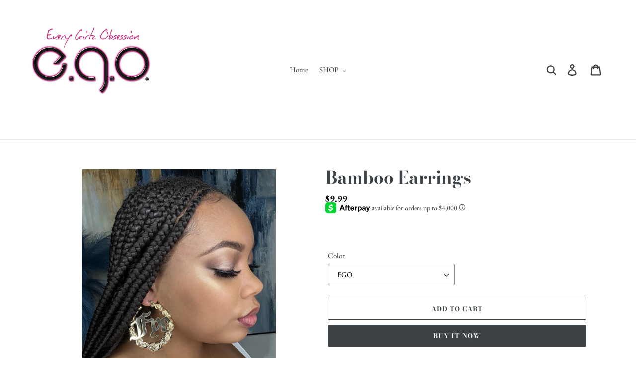

--- FILE ---
content_type: text/html; charset=utf-8
request_url: https://www.everygirlsobsession.com/products/bamboo-earrings
body_size: 21747
content:
<!doctype html>
<html class="no-js" lang="en">
<head>
  <meta charset="utf-8">
  <meta http-equiv="X-UA-Compatible" content="IE=edge,chrome=1">
  <meta name="viewport" content="width=device-width,initial-scale=1">
  <meta name="theme-color" content="#3d4246">
  <link rel="canonical" href="https://www.everygirlsobsession.com/products/bamboo-earrings"><title>Bamboo Earrings
&ndash; Every Girlz Obsession</title><meta name="description" content="14K Gold Plated. "><!-- /snippets/social-meta-tags.liquid -->




<meta property="og:site_name" content="Every Girlz Obsession">
<meta property="og:url" content="https://www.everygirlsobsession.com/products/bamboo-earrings">
<meta property="og:title" content="Bamboo Earrings">
<meta property="og:type" content="product">
<meta property="og:description" content="14K Gold Plated. ">

  <meta property="og:price:amount" content="9.99">
  <meta property="og:price:currency" content="USD">

<meta property="og:image" content="http://www.everygirlsobsession.com/cdn/shop/products/image_b23ded04-a8a4-495d-9bf2-19b47034028f_1200x1200.jpg?v=1634582457"><meta property="og:image" content="http://www.everygirlsobsession.com/cdn/shop/products/image_297d6bf1-07ba-4c8e-a5a1-42e7f96e5c60_1200x1200.jpg?v=1634582454"><meta property="og:image" content="http://www.everygirlsobsession.com/cdn/shop/products/image_d1f050dd-c8f0-4e1c-9a3b-9064b3c77508_1200x1200.jpg?v=1634344339">
<meta property="og:image:secure_url" content="https://www.everygirlsobsession.com/cdn/shop/products/image_b23ded04-a8a4-495d-9bf2-19b47034028f_1200x1200.jpg?v=1634582457"><meta property="og:image:secure_url" content="https://www.everygirlsobsession.com/cdn/shop/products/image_297d6bf1-07ba-4c8e-a5a1-42e7f96e5c60_1200x1200.jpg?v=1634582454"><meta property="og:image:secure_url" content="https://www.everygirlsobsession.com/cdn/shop/products/image_d1f050dd-c8f0-4e1c-9a3b-9064b3c77508_1200x1200.jpg?v=1634344339">


<meta name="twitter:card" content="summary_large_image">
<meta name="twitter:title" content="Bamboo Earrings">
<meta name="twitter:description" content="14K Gold Plated. ">


  <link href="//www.everygirlsobsession.com/cdn/shop/t/4/assets/theme.scss.css?v=70432058407730076411759332569" rel="stylesheet" type="text/css" media="all" />

  <script>
    var theme = {
      breakpoints: {
        medium: 750,
        large: 990,
        widescreen: 1400
      },
      strings: {
        addToCart: "Add to cart",
        soldOut: "Sold out",
        unavailable: "Unavailable",
        regularPrice: "Regular price",
        salePrice: "Sale price",
        sale: "Sale",
        showMore: "Show More",
        showLess: "Show Less",
        addressError: "Error looking up that address",
        addressNoResults: "No results for that address",
        addressQueryLimit: "You have exceeded the Google API usage limit. Consider upgrading to a \u003ca href=\"https:\/\/developers.google.com\/maps\/premium\/usage-limits\"\u003ePremium Plan\u003c\/a\u003e.",
        authError: "There was a problem authenticating your Google Maps account.",
        newWindow: "Opens in a new window.",
        external: "Opens external website.",
        newWindowExternal: "Opens external website in a new window.",
        removeLabel: "Remove [product]",
        update: "Update",
        quantity: "Quantity",
        discountedTotal: "Discounted total",
        regularTotal: "Regular total",
        priceColumn: "See Price column for discount details.",
        quantityMinimumMessage: "Quantity must be 1 or more",
        cartError: "There was an error while updating your cart. Please try again.",
        removedItemMessage: "Removed \u003cspan class=\"cart__removed-product-details\"\u003e([quantity]) [link]\u003c\/span\u003e from your cart.",
        unitPrice: "Unit price",
        unitPriceSeparator: "per",
        oneCartCount: "1 item",
        otherCartCount: "[count] items",
        quantityLabel: "Quantity: [count]"
      },
      moneyFormat: "${{amount}}",
      moneyFormatWithCurrency: "${{amount}} USD"
    }

    document.documentElement.className = document.documentElement.className.replace('no-js', 'js');
  </script><script src="//www.everygirlsobsession.com/cdn/shop/t/4/assets/lazysizes.js?v=94224023136283657951636136655" async="async"></script>
  <script src="//www.everygirlsobsession.com/cdn/shop/t/4/assets/vendor.js?v=12001839194546984181636136657" defer="defer"></script>
  <script src="//www.everygirlsobsession.com/cdn/shop/t/4/assets/theme.js?v=3190015394565850101636136656" defer="defer"></script>

  <script>window.performance && window.performance.mark && window.performance.mark('shopify.content_for_header.start');</script><meta name="facebook-domain-verification" content="0cca9q2pdxysn2n8guch4m8xxw52bw">
<meta name="facebook-domain-verification" content="6fp4y8velv99ux9r66gpx6d5t6t4yr">
<meta id="shopify-digital-wallet" name="shopify-digital-wallet" content="/25680871505/digital_wallets/dialog">
<meta name="shopify-checkout-api-token" content="9c25e774cdf5da1c3ad6d90ee2489efb">
<meta id="in-context-paypal-metadata" data-shop-id="25680871505" data-venmo-supported="false" data-environment="production" data-locale="en_US" data-paypal-v4="true" data-currency="USD">
<link rel="alternate" type="application/json+oembed" href="https://www.everygirlsobsession.com/products/bamboo-earrings.oembed">
<script async="async" src="/checkouts/internal/preloads.js?locale=en-US"></script>
<link rel="preconnect" href="https://shop.app" crossorigin="anonymous">
<script async="async" src="https://shop.app/checkouts/internal/preloads.js?locale=en-US&shop_id=25680871505" crossorigin="anonymous"></script>
<script id="apple-pay-shop-capabilities" type="application/json">{"shopId":25680871505,"countryCode":"US","currencyCode":"USD","merchantCapabilities":["supports3DS"],"merchantId":"gid:\/\/shopify\/Shop\/25680871505","merchantName":"Every Girlz Obsession","requiredBillingContactFields":["postalAddress","email"],"requiredShippingContactFields":["postalAddress","email"],"shippingType":"shipping","supportedNetworks":["visa","masterCard","amex","discover","elo","jcb"],"total":{"type":"pending","label":"Every Girlz Obsession","amount":"1.00"},"shopifyPaymentsEnabled":true,"supportsSubscriptions":true}</script>
<script id="shopify-features" type="application/json">{"accessToken":"9c25e774cdf5da1c3ad6d90ee2489efb","betas":["rich-media-storefront-analytics"],"domain":"www.everygirlsobsession.com","predictiveSearch":true,"shopId":25680871505,"locale":"en"}</script>
<script>var Shopify = Shopify || {};
Shopify.shop = "every-girlz-obsession.myshopify.com";
Shopify.locale = "en";
Shopify.currency = {"active":"USD","rate":"1.0"};
Shopify.country = "US";
Shopify.theme = {"name":"Debut [Afterpay 1\/2\/20] with Installments message","id":127815581883,"schema_name":"Debut","schema_version":"14.4.0","theme_store_id":796,"role":"main"};
Shopify.theme.handle = "null";
Shopify.theme.style = {"id":null,"handle":null};
Shopify.cdnHost = "www.everygirlsobsession.com/cdn";
Shopify.routes = Shopify.routes || {};
Shopify.routes.root = "/";</script>
<script type="module">!function(o){(o.Shopify=o.Shopify||{}).modules=!0}(window);</script>
<script>!function(o){function n(){var o=[];function n(){o.push(Array.prototype.slice.apply(arguments))}return n.q=o,n}var t=o.Shopify=o.Shopify||{};t.loadFeatures=n(),t.autoloadFeatures=n()}(window);</script>
<script>
  window.ShopifyPay = window.ShopifyPay || {};
  window.ShopifyPay.apiHost = "shop.app\/pay";
  window.ShopifyPay.redirectState = null;
</script>
<script id="shop-js-analytics" type="application/json">{"pageType":"product"}</script>
<script defer="defer" async type="module" src="//www.everygirlsobsession.com/cdn/shopifycloud/shop-js/modules/v2/client.init-shop-cart-sync_C5BV16lS.en.esm.js"></script>
<script defer="defer" async type="module" src="//www.everygirlsobsession.com/cdn/shopifycloud/shop-js/modules/v2/chunk.common_CygWptCX.esm.js"></script>
<script type="module">
  await import("//www.everygirlsobsession.com/cdn/shopifycloud/shop-js/modules/v2/client.init-shop-cart-sync_C5BV16lS.en.esm.js");
await import("//www.everygirlsobsession.com/cdn/shopifycloud/shop-js/modules/v2/chunk.common_CygWptCX.esm.js");

  window.Shopify.SignInWithShop?.initShopCartSync?.({"fedCMEnabled":true,"windoidEnabled":true});

</script>
<script defer="defer" async type="module" src="//www.everygirlsobsession.com/cdn/shopifycloud/shop-js/modules/v2/client.payment-terms_CZxnsJam.en.esm.js"></script>
<script defer="defer" async type="module" src="//www.everygirlsobsession.com/cdn/shopifycloud/shop-js/modules/v2/chunk.common_CygWptCX.esm.js"></script>
<script defer="defer" async type="module" src="//www.everygirlsobsession.com/cdn/shopifycloud/shop-js/modules/v2/chunk.modal_D71HUcav.esm.js"></script>
<script type="module">
  await import("//www.everygirlsobsession.com/cdn/shopifycloud/shop-js/modules/v2/client.payment-terms_CZxnsJam.en.esm.js");
await import("//www.everygirlsobsession.com/cdn/shopifycloud/shop-js/modules/v2/chunk.common_CygWptCX.esm.js");
await import("//www.everygirlsobsession.com/cdn/shopifycloud/shop-js/modules/v2/chunk.modal_D71HUcav.esm.js");

  
</script>
<script>
  window.Shopify = window.Shopify || {};
  if (!window.Shopify.featureAssets) window.Shopify.featureAssets = {};
  window.Shopify.featureAssets['shop-js'] = {"shop-cart-sync":["modules/v2/client.shop-cart-sync_ZFArdW7E.en.esm.js","modules/v2/chunk.common_CygWptCX.esm.js"],"init-fed-cm":["modules/v2/client.init-fed-cm_CmiC4vf6.en.esm.js","modules/v2/chunk.common_CygWptCX.esm.js"],"shop-button":["modules/v2/client.shop-button_tlx5R9nI.en.esm.js","modules/v2/chunk.common_CygWptCX.esm.js"],"shop-cash-offers":["modules/v2/client.shop-cash-offers_DOA2yAJr.en.esm.js","modules/v2/chunk.common_CygWptCX.esm.js","modules/v2/chunk.modal_D71HUcav.esm.js"],"init-windoid":["modules/v2/client.init-windoid_sURxWdc1.en.esm.js","modules/v2/chunk.common_CygWptCX.esm.js"],"shop-toast-manager":["modules/v2/client.shop-toast-manager_ClPi3nE9.en.esm.js","modules/v2/chunk.common_CygWptCX.esm.js"],"init-shop-email-lookup-coordinator":["modules/v2/client.init-shop-email-lookup-coordinator_B8hsDcYM.en.esm.js","modules/v2/chunk.common_CygWptCX.esm.js"],"init-shop-cart-sync":["modules/v2/client.init-shop-cart-sync_C5BV16lS.en.esm.js","modules/v2/chunk.common_CygWptCX.esm.js"],"avatar":["modules/v2/client.avatar_BTnouDA3.en.esm.js"],"pay-button":["modules/v2/client.pay-button_FdsNuTd3.en.esm.js","modules/v2/chunk.common_CygWptCX.esm.js"],"init-customer-accounts":["modules/v2/client.init-customer-accounts_DxDtT_ad.en.esm.js","modules/v2/client.shop-login-button_C5VAVYt1.en.esm.js","modules/v2/chunk.common_CygWptCX.esm.js","modules/v2/chunk.modal_D71HUcav.esm.js"],"init-shop-for-new-customer-accounts":["modules/v2/client.init-shop-for-new-customer-accounts_ChsxoAhi.en.esm.js","modules/v2/client.shop-login-button_C5VAVYt1.en.esm.js","modules/v2/chunk.common_CygWptCX.esm.js","modules/v2/chunk.modal_D71HUcav.esm.js"],"shop-login-button":["modules/v2/client.shop-login-button_C5VAVYt1.en.esm.js","modules/v2/chunk.common_CygWptCX.esm.js","modules/v2/chunk.modal_D71HUcav.esm.js"],"init-customer-accounts-sign-up":["modules/v2/client.init-customer-accounts-sign-up_CPSyQ0Tj.en.esm.js","modules/v2/client.shop-login-button_C5VAVYt1.en.esm.js","modules/v2/chunk.common_CygWptCX.esm.js","modules/v2/chunk.modal_D71HUcav.esm.js"],"shop-follow-button":["modules/v2/client.shop-follow-button_Cva4Ekp9.en.esm.js","modules/v2/chunk.common_CygWptCX.esm.js","modules/v2/chunk.modal_D71HUcav.esm.js"],"checkout-modal":["modules/v2/client.checkout-modal_BPM8l0SH.en.esm.js","modules/v2/chunk.common_CygWptCX.esm.js","modules/v2/chunk.modal_D71HUcav.esm.js"],"lead-capture":["modules/v2/client.lead-capture_Bi8yE_yS.en.esm.js","modules/v2/chunk.common_CygWptCX.esm.js","modules/v2/chunk.modal_D71HUcav.esm.js"],"shop-login":["modules/v2/client.shop-login_D6lNrXab.en.esm.js","modules/v2/chunk.common_CygWptCX.esm.js","modules/v2/chunk.modal_D71HUcav.esm.js"],"payment-terms":["modules/v2/client.payment-terms_CZxnsJam.en.esm.js","modules/v2/chunk.common_CygWptCX.esm.js","modules/v2/chunk.modal_D71HUcav.esm.js"]};
</script>
<script>(function() {
  var isLoaded = false;
  function asyncLoad() {
    if (isLoaded) return;
    isLoaded = true;
    var urls = ["https:\/\/chimpstatic.com\/mcjs-connected\/js\/users\/511c054f62ad6a2c0f28416d1\/15a75d64f9d9c88dde1aeb78c.js?shop=every-girlz-obsession.myshopify.com"];
    for (var i = 0; i < urls.length; i++) {
      var s = document.createElement('script');
      s.type = 'text/javascript';
      s.async = true;
      s.src = urls[i];
      var x = document.getElementsByTagName('script')[0];
      x.parentNode.insertBefore(s, x);
    }
  };
  if(window.attachEvent) {
    window.attachEvent('onload', asyncLoad);
  } else {
    window.addEventListener('load', asyncLoad, false);
  }
})();</script>
<script id="__st">var __st={"a":25680871505,"offset":-21600,"reqid":"122d4837-1567-4053-a732-ba498c4deae4-1768671430","pageurl":"www.everygirlsobsession.com\/products\/bamboo-earrings","u":"90d5bc789e9a","p":"product","rtyp":"product","rid":7176967487675};</script>
<script>window.ShopifyPaypalV4VisibilityTracking = true;</script>
<script id="captcha-bootstrap">!function(){'use strict';const t='contact',e='account',n='new_comment',o=[[t,t],['blogs',n],['comments',n],[t,'customer']],c=[[e,'customer_login'],[e,'guest_login'],[e,'recover_customer_password'],[e,'create_customer']],r=t=>t.map((([t,e])=>`form[action*='/${t}']:not([data-nocaptcha='true']) input[name='form_type'][value='${e}']`)).join(','),a=t=>()=>t?[...document.querySelectorAll(t)].map((t=>t.form)):[];function s(){const t=[...o],e=r(t);return a(e)}const i='password',u='form_key',d=['recaptcha-v3-token','g-recaptcha-response','h-captcha-response',i],f=()=>{try{return window.sessionStorage}catch{return}},m='__shopify_v',_=t=>t.elements[u];function p(t,e,n=!1){try{const o=window.sessionStorage,c=JSON.parse(o.getItem(e)),{data:r}=function(t){const{data:e,action:n}=t;return t[m]||n?{data:e,action:n}:{data:t,action:n}}(c);for(const[e,n]of Object.entries(r))t.elements[e]&&(t.elements[e].value=n);n&&o.removeItem(e)}catch(o){console.error('form repopulation failed',{error:o})}}const l='form_type',E='cptcha';function T(t){t.dataset[E]=!0}const w=window,h=w.document,L='Shopify',v='ce_forms',y='captcha';let A=!1;((t,e)=>{const n=(g='f06e6c50-85a8-45c8-87d0-21a2b65856fe',I='https://cdn.shopify.com/shopifycloud/storefront-forms-hcaptcha/ce_storefront_forms_captcha_hcaptcha.v1.5.2.iife.js',D={infoText:'Protected by hCaptcha',privacyText:'Privacy',termsText:'Terms'},(t,e,n)=>{const o=w[L][v],c=o.bindForm;if(c)return c(t,g,e,D).then(n);var r;o.q.push([[t,g,e,D],n]),r=I,A||(h.body.append(Object.assign(h.createElement('script'),{id:'captcha-provider',async:!0,src:r})),A=!0)});var g,I,D;w[L]=w[L]||{},w[L][v]=w[L][v]||{},w[L][v].q=[],w[L][y]=w[L][y]||{},w[L][y].protect=function(t,e){n(t,void 0,e),T(t)},Object.freeze(w[L][y]),function(t,e,n,w,h,L){const[v,y,A,g]=function(t,e,n){const i=e?o:[],u=t?c:[],d=[...i,...u],f=r(d),m=r(i),_=r(d.filter((([t,e])=>n.includes(e))));return[a(f),a(m),a(_),s()]}(w,h,L),I=t=>{const e=t.target;return e instanceof HTMLFormElement?e:e&&e.form},D=t=>v().includes(t);t.addEventListener('submit',(t=>{const e=I(t);if(!e)return;const n=D(e)&&!e.dataset.hcaptchaBound&&!e.dataset.recaptchaBound,o=_(e),c=g().includes(e)&&(!o||!o.value);(n||c)&&t.preventDefault(),c&&!n&&(function(t){try{if(!f())return;!function(t){const e=f();if(!e)return;const n=_(t);if(!n)return;const o=n.value;o&&e.removeItem(o)}(t);const e=Array.from(Array(32),(()=>Math.random().toString(36)[2])).join('');!function(t,e){_(t)||t.append(Object.assign(document.createElement('input'),{type:'hidden',name:u})),t.elements[u].value=e}(t,e),function(t,e){const n=f();if(!n)return;const o=[...t.querySelectorAll(`input[type='${i}']`)].map((({name:t})=>t)),c=[...d,...o],r={};for(const[a,s]of new FormData(t).entries())c.includes(a)||(r[a]=s);n.setItem(e,JSON.stringify({[m]:1,action:t.action,data:r}))}(t,e)}catch(e){console.error('failed to persist form',e)}}(e),e.submit())}));const S=(t,e)=>{t&&!t.dataset[E]&&(n(t,e.some((e=>e===t))),T(t))};for(const o of['focusin','change'])t.addEventListener(o,(t=>{const e=I(t);D(e)&&S(e,y())}));const B=e.get('form_key'),M=e.get(l),P=B&&M;t.addEventListener('DOMContentLoaded',(()=>{const t=y();if(P)for(const e of t)e.elements[l].value===M&&p(e,B);[...new Set([...A(),...v().filter((t=>'true'===t.dataset.shopifyCaptcha))])].forEach((e=>S(e,t)))}))}(h,new URLSearchParams(w.location.search),n,t,e,['guest_login'])})(!0,!0)}();</script>
<script integrity="sha256-4kQ18oKyAcykRKYeNunJcIwy7WH5gtpwJnB7kiuLZ1E=" data-source-attribution="shopify.loadfeatures" defer="defer" src="//www.everygirlsobsession.com/cdn/shopifycloud/storefront/assets/storefront/load_feature-a0a9edcb.js" crossorigin="anonymous"></script>
<script crossorigin="anonymous" defer="defer" src="//www.everygirlsobsession.com/cdn/shopifycloud/storefront/assets/shopify_pay/storefront-65b4c6d7.js?v=20250812"></script>
<script data-source-attribution="shopify.dynamic_checkout.dynamic.init">var Shopify=Shopify||{};Shopify.PaymentButton=Shopify.PaymentButton||{isStorefrontPortableWallets:!0,init:function(){window.Shopify.PaymentButton.init=function(){};var t=document.createElement("script");t.src="https://www.everygirlsobsession.com/cdn/shopifycloud/portable-wallets/latest/portable-wallets.en.js",t.type="module",document.head.appendChild(t)}};
</script>
<script data-source-attribution="shopify.dynamic_checkout.buyer_consent">
  function portableWalletsHideBuyerConsent(e){var t=document.getElementById("shopify-buyer-consent"),n=document.getElementById("shopify-subscription-policy-button");t&&n&&(t.classList.add("hidden"),t.setAttribute("aria-hidden","true"),n.removeEventListener("click",e))}function portableWalletsShowBuyerConsent(e){var t=document.getElementById("shopify-buyer-consent"),n=document.getElementById("shopify-subscription-policy-button");t&&n&&(t.classList.remove("hidden"),t.removeAttribute("aria-hidden"),n.addEventListener("click",e))}window.Shopify?.PaymentButton&&(window.Shopify.PaymentButton.hideBuyerConsent=portableWalletsHideBuyerConsent,window.Shopify.PaymentButton.showBuyerConsent=portableWalletsShowBuyerConsent);
</script>
<script>
  function portableWalletsCleanup(e){e&&e.src&&console.error("Failed to load portable wallets script "+e.src);var t=document.querySelectorAll("shopify-accelerated-checkout .shopify-payment-button__skeleton, shopify-accelerated-checkout-cart .wallet-cart-button__skeleton"),e=document.getElementById("shopify-buyer-consent");for(let e=0;e<t.length;e++)t[e].remove();e&&e.remove()}function portableWalletsNotLoadedAsModule(e){e instanceof ErrorEvent&&"string"==typeof e.message&&e.message.includes("import.meta")&&"string"==typeof e.filename&&e.filename.includes("portable-wallets")&&(window.removeEventListener("error",portableWalletsNotLoadedAsModule),window.Shopify.PaymentButton.failedToLoad=e,"loading"===document.readyState?document.addEventListener("DOMContentLoaded",window.Shopify.PaymentButton.init):window.Shopify.PaymentButton.init())}window.addEventListener("error",portableWalletsNotLoadedAsModule);
</script>

<script type="module" src="https://www.everygirlsobsession.com/cdn/shopifycloud/portable-wallets/latest/portable-wallets.en.js" onError="portableWalletsCleanup(this)" crossorigin="anonymous"></script>
<script nomodule>
  document.addEventListener("DOMContentLoaded", portableWalletsCleanup);
</script>

<link id="shopify-accelerated-checkout-styles" rel="stylesheet" media="screen" href="https://www.everygirlsobsession.com/cdn/shopifycloud/portable-wallets/latest/accelerated-checkout-backwards-compat.css" crossorigin="anonymous">
<style id="shopify-accelerated-checkout-cart">
        #shopify-buyer-consent {
  margin-top: 1em;
  display: inline-block;
  width: 100%;
}

#shopify-buyer-consent.hidden {
  display: none;
}

#shopify-subscription-policy-button {
  background: none;
  border: none;
  padding: 0;
  text-decoration: underline;
  font-size: inherit;
  cursor: pointer;
}

#shopify-subscription-policy-button::before {
  box-shadow: none;
}

      </style>

<script>window.performance && window.performance.mark && window.performance.mark('shopify.content_for_header.end');</script>
<link href="https://monorail-edge.shopifysvc.com" rel="dns-prefetch">
<script>(function(){if ("sendBeacon" in navigator && "performance" in window) {try {var session_token_from_headers = performance.getEntriesByType('navigation')[0].serverTiming.find(x => x.name == '_s').description;} catch {var session_token_from_headers = undefined;}var session_cookie_matches = document.cookie.match(/_shopify_s=([^;]*)/);var session_token_from_cookie = session_cookie_matches && session_cookie_matches.length === 2 ? session_cookie_matches[1] : "";var session_token = session_token_from_headers || session_token_from_cookie || "";function handle_abandonment_event(e) {var entries = performance.getEntries().filter(function(entry) {return /monorail-edge.shopifysvc.com/.test(entry.name);});if (!window.abandonment_tracked && entries.length === 0) {window.abandonment_tracked = true;var currentMs = Date.now();var navigation_start = performance.timing.navigationStart;var payload = {shop_id: 25680871505,url: window.location.href,navigation_start,duration: currentMs - navigation_start,session_token,page_type: "product"};window.navigator.sendBeacon("https://monorail-edge.shopifysvc.com/v1/produce", JSON.stringify({schema_id: "online_store_buyer_site_abandonment/1.1",payload: payload,metadata: {event_created_at_ms: currentMs,event_sent_at_ms: currentMs}}));}}window.addEventListener('pagehide', handle_abandonment_event);}}());</script>
<script id="web-pixels-manager-setup">(function e(e,d,r,n,o){if(void 0===o&&(o={}),!Boolean(null===(a=null===(i=window.Shopify)||void 0===i?void 0:i.analytics)||void 0===a?void 0:a.replayQueue)){var i,a;window.Shopify=window.Shopify||{};var t=window.Shopify;t.analytics=t.analytics||{};var s=t.analytics;s.replayQueue=[],s.publish=function(e,d,r){return s.replayQueue.push([e,d,r]),!0};try{self.performance.mark("wpm:start")}catch(e){}var l=function(){var e={modern:/Edge?\/(1{2}[4-9]|1[2-9]\d|[2-9]\d{2}|\d{4,})\.\d+(\.\d+|)|Firefox\/(1{2}[4-9]|1[2-9]\d|[2-9]\d{2}|\d{4,})\.\d+(\.\d+|)|Chrom(ium|e)\/(9{2}|\d{3,})\.\d+(\.\d+|)|(Maci|X1{2}).+ Version\/(15\.\d+|(1[6-9]|[2-9]\d|\d{3,})\.\d+)([,.]\d+|)( \(\w+\)|)( Mobile\/\w+|) Safari\/|Chrome.+OPR\/(9{2}|\d{3,})\.\d+\.\d+|(CPU[ +]OS|iPhone[ +]OS|CPU[ +]iPhone|CPU IPhone OS|CPU iPad OS)[ +]+(15[._]\d+|(1[6-9]|[2-9]\d|\d{3,})[._]\d+)([._]\d+|)|Android:?[ /-](13[3-9]|1[4-9]\d|[2-9]\d{2}|\d{4,})(\.\d+|)(\.\d+|)|Android.+Firefox\/(13[5-9]|1[4-9]\d|[2-9]\d{2}|\d{4,})\.\d+(\.\d+|)|Android.+Chrom(ium|e)\/(13[3-9]|1[4-9]\d|[2-9]\d{2}|\d{4,})\.\d+(\.\d+|)|SamsungBrowser\/([2-9]\d|\d{3,})\.\d+/,legacy:/Edge?\/(1[6-9]|[2-9]\d|\d{3,})\.\d+(\.\d+|)|Firefox\/(5[4-9]|[6-9]\d|\d{3,})\.\d+(\.\d+|)|Chrom(ium|e)\/(5[1-9]|[6-9]\d|\d{3,})\.\d+(\.\d+|)([\d.]+$|.*Safari\/(?![\d.]+ Edge\/[\d.]+$))|(Maci|X1{2}).+ Version\/(10\.\d+|(1[1-9]|[2-9]\d|\d{3,})\.\d+)([,.]\d+|)( \(\w+\)|)( Mobile\/\w+|) Safari\/|Chrome.+OPR\/(3[89]|[4-9]\d|\d{3,})\.\d+\.\d+|(CPU[ +]OS|iPhone[ +]OS|CPU[ +]iPhone|CPU IPhone OS|CPU iPad OS)[ +]+(10[._]\d+|(1[1-9]|[2-9]\d|\d{3,})[._]\d+)([._]\d+|)|Android:?[ /-](13[3-9]|1[4-9]\d|[2-9]\d{2}|\d{4,})(\.\d+|)(\.\d+|)|Mobile Safari.+OPR\/([89]\d|\d{3,})\.\d+\.\d+|Android.+Firefox\/(13[5-9]|1[4-9]\d|[2-9]\d{2}|\d{4,})\.\d+(\.\d+|)|Android.+Chrom(ium|e)\/(13[3-9]|1[4-9]\d|[2-9]\d{2}|\d{4,})\.\d+(\.\d+|)|Android.+(UC? ?Browser|UCWEB|U3)[ /]?(15\.([5-9]|\d{2,})|(1[6-9]|[2-9]\d|\d{3,})\.\d+)\.\d+|SamsungBrowser\/(5\.\d+|([6-9]|\d{2,})\.\d+)|Android.+MQ{2}Browser\/(14(\.(9|\d{2,})|)|(1[5-9]|[2-9]\d|\d{3,})(\.\d+|))(\.\d+|)|K[Aa][Ii]OS\/(3\.\d+|([4-9]|\d{2,})\.\d+)(\.\d+|)/},d=e.modern,r=e.legacy,n=navigator.userAgent;return n.match(d)?"modern":n.match(r)?"legacy":"unknown"}(),u="modern"===l?"modern":"legacy",c=(null!=n?n:{modern:"",legacy:""})[u],f=function(e){return[e.baseUrl,"/wpm","/b",e.hashVersion,"modern"===e.buildTarget?"m":"l",".js"].join("")}({baseUrl:d,hashVersion:r,buildTarget:u}),m=function(e){var d=e.version,r=e.bundleTarget,n=e.surface,o=e.pageUrl,i=e.monorailEndpoint;return{emit:function(e){var a=e.status,t=e.errorMsg,s=(new Date).getTime(),l=JSON.stringify({metadata:{event_sent_at_ms:s},events:[{schema_id:"web_pixels_manager_load/3.1",payload:{version:d,bundle_target:r,page_url:o,status:a,surface:n,error_msg:t},metadata:{event_created_at_ms:s}}]});if(!i)return console&&console.warn&&console.warn("[Web Pixels Manager] No Monorail endpoint provided, skipping logging."),!1;try{return self.navigator.sendBeacon.bind(self.navigator)(i,l)}catch(e){}var u=new XMLHttpRequest;try{return u.open("POST",i,!0),u.setRequestHeader("Content-Type","text/plain"),u.send(l),!0}catch(e){return console&&console.warn&&console.warn("[Web Pixels Manager] Got an unhandled error while logging to Monorail."),!1}}}}({version:r,bundleTarget:l,surface:e.surface,pageUrl:self.location.href,monorailEndpoint:e.monorailEndpoint});try{o.browserTarget=l,function(e){var d=e.src,r=e.async,n=void 0===r||r,o=e.onload,i=e.onerror,a=e.sri,t=e.scriptDataAttributes,s=void 0===t?{}:t,l=document.createElement("script"),u=document.querySelector("head"),c=document.querySelector("body");if(l.async=n,l.src=d,a&&(l.integrity=a,l.crossOrigin="anonymous"),s)for(var f in s)if(Object.prototype.hasOwnProperty.call(s,f))try{l.dataset[f]=s[f]}catch(e){}if(o&&l.addEventListener("load",o),i&&l.addEventListener("error",i),u)u.appendChild(l);else{if(!c)throw new Error("Did not find a head or body element to append the script");c.appendChild(l)}}({src:f,async:!0,onload:function(){if(!function(){var e,d;return Boolean(null===(d=null===(e=window.Shopify)||void 0===e?void 0:e.analytics)||void 0===d?void 0:d.initialized)}()){var d=window.webPixelsManager.init(e)||void 0;if(d){var r=window.Shopify.analytics;r.replayQueue.forEach((function(e){var r=e[0],n=e[1],o=e[2];d.publishCustomEvent(r,n,o)})),r.replayQueue=[],r.publish=d.publishCustomEvent,r.visitor=d.visitor,r.initialized=!0}}},onerror:function(){return m.emit({status:"failed",errorMsg:"".concat(f," has failed to load")})},sri:function(e){var d=/^sha384-[A-Za-z0-9+/=]+$/;return"string"==typeof e&&d.test(e)}(c)?c:"",scriptDataAttributes:o}),m.emit({status:"loading"})}catch(e){m.emit({status:"failed",errorMsg:(null==e?void 0:e.message)||"Unknown error"})}}})({shopId: 25680871505,storefrontBaseUrl: "https://www.everygirlsobsession.com",extensionsBaseUrl: "https://extensions.shopifycdn.com/cdn/shopifycloud/web-pixels-manager",monorailEndpoint: "https://monorail-edge.shopifysvc.com/unstable/produce_batch",surface: "storefront-renderer",enabledBetaFlags: ["2dca8a86"],webPixelsConfigList: [{"id":"162431163","configuration":"{\"pixel_id\":\"2495173824051471\",\"pixel_type\":\"facebook_pixel\",\"metaapp_system_user_token\":\"-\"}","eventPayloadVersion":"v1","runtimeContext":"OPEN","scriptVersion":"ca16bc87fe92b6042fbaa3acc2fbdaa6","type":"APP","apiClientId":2329312,"privacyPurposes":["ANALYTICS","MARKETING","SALE_OF_DATA"],"dataSharingAdjustments":{"protectedCustomerApprovalScopes":["read_customer_address","read_customer_email","read_customer_name","read_customer_personal_data","read_customer_phone"]}},{"id":"shopify-app-pixel","configuration":"{}","eventPayloadVersion":"v1","runtimeContext":"STRICT","scriptVersion":"0450","apiClientId":"shopify-pixel","type":"APP","privacyPurposes":["ANALYTICS","MARKETING"]},{"id":"shopify-custom-pixel","eventPayloadVersion":"v1","runtimeContext":"LAX","scriptVersion":"0450","apiClientId":"shopify-pixel","type":"CUSTOM","privacyPurposes":["ANALYTICS","MARKETING"]}],isMerchantRequest: false,initData: {"shop":{"name":"Every Girlz Obsession","paymentSettings":{"currencyCode":"USD"},"myshopifyDomain":"every-girlz-obsession.myshopify.com","countryCode":"US","storefrontUrl":"https:\/\/www.everygirlsobsession.com"},"customer":null,"cart":null,"checkout":null,"productVariants":[{"price":{"amount":9.99,"currencyCode":"USD"},"product":{"title":"Bamboo Earrings","vendor":"Every Girlz Obsession","id":"7176967487675","untranslatedTitle":"Bamboo Earrings","url":"\/products\/bamboo-earrings","type":"Accessories"},"id":"41893550817467","image":{"src":"\/\/www.everygirlsobsession.com\/cdn\/shop\/products\/image_b23ded04-a8a4-495d-9bf2-19b47034028f.jpg?v=1634582457"},"sku":"","title":"EGO","untranslatedTitle":"EGO"},{"price":{"amount":9.99,"currencyCode":"USD"},"product":{"title":"Bamboo Earrings","vendor":"Every Girlz Obsession","id":"7176967487675","untranslatedTitle":"Bamboo Earrings","url":"\/products\/bamboo-earrings","type":"Accessories"},"id":"41893550850235","image":{"src":"\/\/www.everygirlsobsession.com\/cdn\/shop\/products\/image_b23ded04-a8a4-495d-9bf2-19b47034028f.jpg?v=1634582457"},"sku":"","title":"FYE","untranslatedTitle":"FYE"}],"purchasingCompany":null},},"https://www.everygirlsobsession.com/cdn","fcfee988w5aeb613cpc8e4bc33m6693e112",{"modern":"","legacy":""},{"shopId":"25680871505","storefrontBaseUrl":"https:\/\/www.everygirlsobsession.com","extensionBaseUrl":"https:\/\/extensions.shopifycdn.com\/cdn\/shopifycloud\/web-pixels-manager","surface":"storefront-renderer","enabledBetaFlags":"[\"2dca8a86\"]","isMerchantRequest":"false","hashVersion":"fcfee988w5aeb613cpc8e4bc33m6693e112","publish":"custom","events":"[[\"page_viewed\",{}],[\"product_viewed\",{\"productVariant\":{\"price\":{\"amount\":9.99,\"currencyCode\":\"USD\"},\"product\":{\"title\":\"Bamboo Earrings\",\"vendor\":\"Every Girlz Obsession\",\"id\":\"7176967487675\",\"untranslatedTitle\":\"Bamboo Earrings\",\"url\":\"\/products\/bamboo-earrings\",\"type\":\"Accessories\"},\"id\":\"41893550817467\",\"image\":{\"src\":\"\/\/www.everygirlsobsession.com\/cdn\/shop\/products\/image_b23ded04-a8a4-495d-9bf2-19b47034028f.jpg?v=1634582457\"},\"sku\":\"\",\"title\":\"EGO\",\"untranslatedTitle\":\"EGO\"}}]]"});</script><script>
  window.ShopifyAnalytics = window.ShopifyAnalytics || {};
  window.ShopifyAnalytics.meta = window.ShopifyAnalytics.meta || {};
  window.ShopifyAnalytics.meta.currency = 'USD';
  var meta = {"product":{"id":7176967487675,"gid":"gid:\/\/shopify\/Product\/7176967487675","vendor":"Every Girlz Obsession","type":"Accessories","handle":"bamboo-earrings","variants":[{"id":41893550817467,"price":999,"name":"Bamboo Earrings - EGO","public_title":"EGO","sku":""},{"id":41893550850235,"price":999,"name":"Bamboo Earrings - FYE","public_title":"FYE","sku":""}],"remote":false},"page":{"pageType":"product","resourceType":"product","resourceId":7176967487675,"requestId":"122d4837-1567-4053-a732-ba498c4deae4-1768671430"}};
  for (var attr in meta) {
    window.ShopifyAnalytics.meta[attr] = meta[attr];
  }
</script>
<script class="analytics">
  (function () {
    var customDocumentWrite = function(content) {
      var jquery = null;

      if (window.jQuery) {
        jquery = window.jQuery;
      } else if (window.Checkout && window.Checkout.$) {
        jquery = window.Checkout.$;
      }

      if (jquery) {
        jquery('body').append(content);
      }
    };

    var hasLoggedConversion = function(token) {
      if (token) {
        return document.cookie.indexOf('loggedConversion=' + token) !== -1;
      }
      return false;
    }

    var setCookieIfConversion = function(token) {
      if (token) {
        var twoMonthsFromNow = new Date(Date.now());
        twoMonthsFromNow.setMonth(twoMonthsFromNow.getMonth() + 2);

        document.cookie = 'loggedConversion=' + token + '; expires=' + twoMonthsFromNow;
      }
    }

    var trekkie = window.ShopifyAnalytics.lib = window.trekkie = window.trekkie || [];
    if (trekkie.integrations) {
      return;
    }
    trekkie.methods = [
      'identify',
      'page',
      'ready',
      'track',
      'trackForm',
      'trackLink'
    ];
    trekkie.factory = function(method) {
      return function() {
        var args = Array.prototype.slice.call(arguments);
        args.unshift(method);
        trekkie.push(args);
        return trekkie;
      };
    };
    for (var i = 0; i < trekkie.methods.length; i++) {
      var key = trekkie.methods[i];
      trekkie[key] = trekkie.factory(key);
    }
    trekkie.load = function(config) {
      trekkie.config = config || {};
      trekkie.config.initialDocumentCookie = document.cookie;
      var first = document.getElementsByTagName('script')[0];
      var script = document.createElement('script');
      script.type = 'text/javascript';
      script.onerror = function(e) {
        var scriptFallback = document.createElement('script');
        scriptFallback.type = 'text/javascript';
        scriptFallback.onerror = function(error) {
                var Monorail = {
      produce: function produce(monorailDomain, schemaId, payload) {
        var currentMs = new Date().getTime();
        var event = {
          schema_id: schemaId,
          payload: payload,
          metadata: {
            event_created_at_ms: currentMs,
            event_sent_at_ms: currentMs
          }
        };
        return Monorail.sendRequest("https://" + monorailDomain + "/v1/produce", JSON.stringify(event));
      },
      sendRequest: function sendRequest(endpointUrl, payload) {
        // Try the sendBeacon API
        if (window && window.navigator && typeof window.navigator.sendBeacon === 'function' && typeof window.Blob === 'function' && !Monorail.isIos12()) {
          var blobData = new window.Blob([payload], {
            type: 'text/plain'
          });

          if (window.navigator.sendBeacon(endpointUrl, blobData)) {
            return true;
          } // sendBeacon was not successful

        } // XHR beacon

        var xhr = new XMLHttpRequest();

        try {
          xhr.open('POST', endpointUrl);
          xhr.setRequestHeader('Content-Type', 'text/plain');
          xhr.send(payload);
        } catch (e) {
          console.log(e);
        }

        return false;
      },
      isIos12: function isIos12() {
        return window.navigator.userAgent.lastIndexOf('iPhone; CPU iPhone OS 12_') !== -1 || window.navigator.userAgent.lastIndexOf('iPad; CPU OS 12_') !== -1;
      }
    };
    Monorail.produce('monorail-edge.shopifysvc.com',
      'trekkie_storefront_load_errors/1.1',
      {shop_id: 25680871505,
      theme_id: 127815581883,
      app_name: "storefront",
      context_url: window.location.href,
      source_url: "//www.everygirlsobsession.com/cdn/s/trekkie.storefront.cd680fe47e6c39ca5d5df5f0a32d569bc48c0f27.min.js"});

        };
        scriptFallback.async = true;
        scriptFallback.src = '//www.everygirlsobsession.com/cdn/s/trekkie.storefront.cd680fe47e6c39ca5d5df5f0a32d569bc48c0f27.min.js';
        first.parentNode.insertBefore(scriptFallback, first);
      };
      script.async = true;
      script.src = '//www.everygirlsobsession.com/cdn/s/trekkie.storefront.cd680fe47e6c39ca5d5df5f0a32d569bc48c0f27.min.js';
      first.parentNode.insertBefore(script, first);
    };
    trekkie.load(
      {"Trekkie":{"appName":"storefront","development":false,"defaultAttributes":{"shopId":25680871505,"isMerchantRequest":null,"themeId":127815581883,"themeCityHash":"6606339404913328861","contentLanguage":"en","currency":"USD","eventMetadataId":"c7907da6-67a3-4e5c-b018-08e42bf86faf"},"isServerSideCookieWritingEnabled":true,"monorailRegion":"shop_domain","enabledBetaFlags":["65f19447"]},"Session Attribution":{},"S2S":{"facebookCapiEnabled":false,"source":"trekkie-storefront-renderer","apiClientId":580111}}
    );

    var loaded = false;
    trekkie.ready(function() {
      if (loaded) return;
      loaded = true;

      window.ShopifyAnalytics.lib = window.trekkie;

      var originalDocumentWrite = document.write;
      document.write = customDocumentWrite;
      try { window.ShopifyAnalytics.merchantGoogleAnalytics.call(this); } catch(error) {};
      document.write = originalDocumentWrite;

      window.ShopifyAnalytics.lib.page(null,{"pageType":"product","resourceType":"product","resourceId":7176967487675,"requestId":"122d4837-1567-4053-a732-ba498c4deae4-1768671430","shopifyEmitted":true});

      var match = window.location.pathname.match(/checkouts\/(.+)\/(thank_you|post_purchase)/)
      var token = match? match[1]: undefined;
      if (!hasLoggedConversion(token)) {
        setCookieIfConversion(token);
        window.ShopifyAnalytics.lib.track("Viewed Product",{"currency":"USD","variantId":41893550817467,"productId":7176967487675,"productGid":"gid:\/\/shopify\/Product\/7176967487675","name":"Bamboo Earrings - EGO","price":"9.99","sku":"","brand":"Every Girlz Obsession","variant":"EGO","category":"Accessories","nonInteraction":true,"remote":false},undefined,undefined,{"shopifyEmitted":true});
      window.ShopifyAnalytics.lib.track("monorail:\/\/trekkie_storefront_viewed_product\/1.1",{"currency":"USD","variantId":41893550817467,"productId":7176967487675,"productGid":"gid:\/\/shopify\/Product\/7176967487675","name":"Bamboo Earrings - EGO","price":"9.99","sku":"","brand":"Every Girlz Obsession","variant":"EGO","category":"Accessories","nonInteraction":true,"remote":false,"referer":"https:\/\/www.everygirlsobsession.com\/products\/bamboo-earrings"});
      }
    });


        var eventsListenerScript = document.createElement('script');
        eventsListenerScript.async = true;
        eventsListenerScript.src = "//www.everygirlsobsession.com/cdn/shopifycloud/storefront/assets/shop_events_listener-3da45d37.js";
        document.getElementsByTagName('head')[0].appendChild(eventsListenerScript);

})();</script>
<script
  defer
  src="https://www.everygirlsobsession.com/cdn/shopifycloud/perf-kit/shopify-perf-kit-3.0.4.min.js"
  data-application="storefront-renderer"
  data-shop-id="25680871505"
  data-render-region="gcp-us-central1"
  data-page-type="product"
  data-theme-instance-id="127815581883"
  data-theme-name="Debut"
  data-theme-version="14.4.0"
  data-monorail-region="shop_domain"
  data-resource-timing-sampling-rate="10"
  data-shs="true"
  data-shs-beacon="true"
  data-shs-export-with-fetch="true"
  data-shs-logs-sample-rate="1"
  data-shs-beacon-endpoint="https://www.everygirlsobsession.com/api/collect"
></script>
</head>

<body class="template-product">

  <a class="in-page-link visually-hidden skip-link" href="#MainContent">Skip to content</a>

  <div id="SearchDrawer" class="search-bar drawer drawer--top" role="dialog" aria-modal="true" aria-label="Search">
    <div class="search-bar__table">
      <div class="search-bar__table-cell search-bar__form-wrapper">
        <form class="search search-bar__form" action="/search" method="get" role="search">
          <input class="search__input search-bar__input" type="search" name="q" value="" placeholder="Search" aria-label="Search">
          <button class="search-bar__submit search__submit btn--link" type="submit">
            <svg aria-hidden="true" focusable="false" role="presentation" class="icon icon-search" viewBox="0 0 37 40"><path d="M35.6 36l-9.8-9.8c4.1-5.4 3.6-13.2-1.3-18.1-5.4-5.4-14.2-5.4-19.7 0-5.4 5.4-5.4 14.2 0 19.7 2.6 2.6 6.1 4.1 9.8 4.1 3 0 5.9-1 8.3-2.8l9.8 9.8c.4.4.9.6 1.4.6s1-.2 1.4-.6c.9-.9.9-2.1.1-2.9zm-20.9-8.2c-2.6 0-5.1-1-7-2.9-3.9-3.9-3.9-10.1 0-14C9.6 9 12.2 8 14.7 8s5.1 1 7 2.9c3.9 3.9 3.9 10.1 0 14-1.9 1.9-4.4 2.9-7 2.9z"/></svg>
            <span class="icon__fallback-text">Submit</span>
          </button>
        </form>
      </div>
      <div class="search-bar__table-cell text-right">
        <button type="button" class="btn--link search-bar__close js-drawer-close">
          <svg aria-hidden="true" focusable="false" role="presentation" class="icon icon-close" viewBox="0 0 40 40"><path d="M23.868 20.015L39.117 4.78c1.11-1.108 1.11-2.77 0-3.877-1.109-1.108-2.773-1.108-3.882 0L19.986 16.137 4.737.904C3.628-.204 1.965-.204.856.904c-1.11 1.108-1.11 2.77 0 3.877l15.249 15.234L.855 35.248c-1.108 1.108-1.108 2.77 0 3.877.555.554 1.248.831 1.942.831s1.386-.277 1.94-.83l15.25-15.234 15.248 15.233c.555.554 1.248.831 1.941.831s1.387-.277 1.941-.83c1.11-1.109 1.11-2.77 0-3.878L23.868 20.015z" class="layer"/></svg>
          <span class="icon__fallback-text">Close search</span>
        </button>
      </div>
    </div>
  </div><style data-shopify>

  .cart-popup {
    box-shadow: 1px 1px 10px 2px rgba(232, 233, 235, 0.5);
  }</style><div class="cart-popup-wrapper cart-popup-wrapper--hidden" role="dialog" aria-modal="true" aria-labelledby="CartPopupHeading" data-cart-popup-wrapper>
  <div class="cart-popup" data-cart-popup tabindex="-1">
    <h2 id="CartPopupHeading" class="cart-popup__heading">Just added to your cart</h2>
    <button class="cart-popup__close" aria-label="Close" data-cart-popup-close><svg aria-hidden="true" focusable="false" role="presentation" class="icon icon-close" viewBox="0 0 40 40"><path d="M23.868 20.015L39.117 4.78c1.11-1.108 1.11-2.77 0-3.877-1.109-1.108-2.773-1.108-3.882 0L19.986 16.137 4.737.904C3.628-.204 1.965-.204.856.904c-1.11 1.108-1.11 2.77 0 3.877l15.249 15.234L.855 35.248c-1.108 1.108-1.108 2.77 0 3.877.555.554 1.248.831 1.942.831s1.386-.277 1.94-.83l15.25-15.234 15.248 15.233c.555.554 1.248.831 1.941.831s1.387-.277 1.941-.83c1.11-1.109 1.11-2.77 0-3.878L23.868 20.015z" class="layer"/></svg></button>

    <div class="cart-popup-item">
      <div class="cart-popup-item__image-wrapper hide" data-cart-popup-image-wrapper>
        <div class="cart-popup-item__image cart-popup-item__image--placeholder" data-cart-popup-image-placeholder>
          <div data-placeholder-size></div>
          <div class="placeholder-background placeholder-background--animation"></div>
        </div>
      </div>
      <div class="cart-popup-item__description">
        <div>
          <div class="cart-popup-item__title" data-cart-popup-title></div>
          <ul class="product-details" aria-label="Product details" data-cart-popup-product-details></ul>
        </div>
        <div class="cart-popup-item__quantity">
          <span class="visually-hidden" data-cart-popup-quantity-label></span>
          <span aria-hidden="true">Qty:</span>
          <span aria-hidden="true" data-cart-popup-quantity></span>
        </div>
      </div>
    </div>

    <a href="/cart" class="cart-popup__cta-link btn btn--secondary-accent">
      View cart (<span data-cart-popup-cart-quantity></span>)
    </a>

    <div class="cart-popup__dismiss">
      <button class="cart-popup__dismiss-button text-link text-link--accent" data-cart-popup-dismiss>
        Continue shopping
      </button>
    </div>
  </div>
</div>

<div id="shopify-section-header" class="shopify-section">

<div data-section-id="header" data-section-type="header-section">
  

  <header class="site-header border-bottom logo--left" role="banner">
    <div class="grid grid--no-gutters grid--table site-header__mobile-nav">
      

      <div class="grid__item medium-up--one-quarter logo-align--left">
        
        
          <div class="h2 site-header__logo">
        
          
<a href="/" class="site-header__logo-image">
              
              <img class="lazyload js"
                   src="//www.everygirlsobsession.com/cdn/shop/files/6_300x300.png?v=1613543916"
                   data-src="//www.everygirlsobsession.com/cdn/shop/files/6_{width}x.png?v=1613543916"
                   data-widths="[180, 360, 540, 720, 900, 1080, 1296, 1512, 1728, 2048]"
                   data-aspectratio="1.0"
                   data-sizes="auto"
                   alt="Every Girlz Obsession"
                   style="max-width: 250px">
              <noscript>
                
                <img src="//www.everygirlsobsession.com/cdn/shop/files/6_250x.png?v=1613543916"
                     srcset="//www.everygirlsobsession.com/cdn/shop/files/6_250x.png?v=1613543916 1x, //www.everygirlsobsession.com/cdn/shop/files/6_250x@2x.png?v=1613543916 2x"
                     alt="Every Girlz Obsession"
                     style="max-width: 250px;">
              </noscript>
            </a>
          
        
          </div>
        
      </div>

      
        <nav class="grid__item medium-up--one-half small--hide" id="AccessibleNav" role="navigation">
          
<ul class="site-nav list--inline" id="SiteNav">
  



    
      <li >
        <a href="/"
          class="site-nav__link site-nav__link--main"
          
        >
          <span class="site-nav__label">Home</span>
        </a>
      </li>
    
  



    
      <li class="site-nav--has-dropdown" data-has-dropdowns>
        <button class="site-nav__link site-nav__link--main site-nav__link--button" type="button" aria-expanded="false" aria-controls="SiteNavLabel-shop">
          <span class="site-nav__label">SHOP</span><svg aria-hidden="true" focusable="false" role="presentation" class="icon icon--wide icon-chevron-down" viewBox="0 0 498.98 284.49"><defs><style>.cls-1{fill:#231f20}</style></defs><path class="cls-1" d="M80.93 271.76A35 35 0 0 1 140.68 247l189.74 189.75L520.16 247a35 35 0 1 1 49.5 49.5L355.17 511a35 35 0 0 1-49.5 0L91.18 296.5a34.89 34.89 0 0 1-10.25-24.74z" transform="translate(-80.93 -236.76)"/></svg>
        </button>

        <div class="site-nav__dropdown" id="SiteNavLabel-shop">
          
            <ul>
              
                <li>
                  <a href="/collections/all"
                  class="site-nav__link site-nav__child-link"
                  
                >
                    <span class="site-nav__label">Shop ALL</span>
                  </a>
                </li>
              
                <li>
                  <a href="/collections/new-arrivals"
                  class="site-nav__link site-nav__child-link"
                  
                >
                    <span class="site-nav__label">New Arrivals</span>
                  </a>
                </li>
              
                <li>
                  <a href="/collections/swimwear/swimwear"
                  class="site-nav__link site-nav__child-link"
                  
                >
                    <span class="site-nav__label">Swimwear</span>
                  </a>
                </li>
              
                <li>
                  <a href="/collections/dresses"
                  class="site-nav__link site-nav__child-link"
                  
                >
                    <span class="site-nav__label">Dresses</span>
                  </a>
                </li>
              
                <li>
                  <a href="/collections/tops"
                  class="site-nav__link site-nav__child-link"
                  
                >
                    <span class="site-nav__label">Tops</span>
                  </a>
                </li>
              
                <li>
                  <a href="/collections/bottoms"
                  class="site-nav__link site-nav__child-link"
                  
                >
                    <span class="site-nav__label">Bottoms</span>
                  </a>
                </li>
              
                <li>
                  <a href="/collections/sets"
                  class="site-nav__link site-nav__child-link"
                  
                >
                    <span class="site-nav__label">Sets</span>
                  </a>
                </li>
              
                <li>
                  <a href="/collections/jumpsuits-rompers"
                  class="site-nav__link site-nav__child-link"
                  
                >
                    <span class="site-nav__label">Jumpsuits &amp; Rompers</span>
                  </a>
                </li>
              
                <li>
                  <a href="/collections/jogging-suits"
                  class="site-nav__link site-nav__child-link"
                  
                >
                    <span class="site-nav__label">Jogging Suits</span>
                  </a>
                </li>
              
                <li>
                  <a href="/collections/denim/Denim"
                  class="site-nav__link site-nav__child-link"
                  
                >
                    <span class="site-nav__label">Denim</span>
                  </a>
                </li>
              
                <li>
                  <a href="/collections/summer-sale"
                  class="site-nav__link site-nav__child-link"
                  
                >
                    <span class="site-nav__label">CLEARANCE!!</span>
                  </a>
                </li>
              
                <li>
                  <a href="/collections/plus-size"
                  class="site-nav__link site-nav__child-link site-nav__link--last"
                  
                >
                    <span class="site-nav__label">Plus </span>
                  </a>
                </li>
              
            </ul>
          
        </div>
      </li>
    
  
</ul>

        </nav>
      

      <div class="grid__item medium-up--one-quarter text-right site-header__icons site-header__icons--plus">
        <div class="site-header__icons-wrapper">
          <div class="site-header__search site-header__icon">
            
<form action="/search" method="get" class="search-header search" role="search">
  <input class="search-header__input search__input"
    type="search"
    name="q"
    placeholder="Search"
    aria-label="Search">
  <button class="search-header__submit search__submit btn--link site-header__icon" type="submit">
    <svg aria-hidden="true" focusable="false" role="presentation" class="icon icon-search" viewBox="0 0 37 40"><path d="M35.6 36l-9.8-9.8c4.1-5.4 3.6-13.2-1.3-18.1-5.4-5.4-14.2-5.4-19.7 0-5.4 5.4-5.4 14.2 0 19.7 2.6 2.6 6.1 4.1 9.8 4.1 3 0 5.9-1 8.3-2.8l9.8 9.8c.4.4.9.6 1.4.6s1-.2 1.4-.6c.9-.9.9-2.1.1-2.9zm-20.9-8.2c-2.6 0-5.1-1-7-2.9-3.9-3.9-3.9-10.1 0-14C9.6 9 12.2 8 14.7 8s5.1 1 7 2.9c3.9 3.9 3.9 10.1 0 14-1.9 1.9-4.4 2.9-7 2.9z"/></svg>
    <span class="icon__fallback-text">Submit</span>
  </button>
</form>

          </div>

          <button type="button" class="btn--link site-header__icon site-header__search-toggle js-drawer-open-top">
            <svg aria-hidden="true" focusable="false" role="presentation" class="icon icon-search" viewBox="0 0 37 40"><path d="M35.6 36l-9.8-9.8c4.1-5.4 3.6-13.2-1.3-18.1-5.4-5.4-14.2-5.4-19.7 0-5.4 5.4-5.4 14.2 0 19.7 2.6 2.6 6.1 4.1 9.8 4.1 3 0 5.9-1 8.3-2.8l9.8 9.8c.4.4.9.6 1.4.6s1-.2 1.4-.6c.9-.9.9-2.1.1-2.9zm-20.9-8.2c-2.6 0-5.1-1-7-2.9-3.9-3.9-3.9-10.1 0-14C9.6 9 12.2 8 14.7 8s5.1 1 7 2.9c3.9 3.9 3.9 10.1 0 14-1.9 1.9-4.4 2.9-7 2.9z"/></svg>
            <span class="icon__fallback-text">Search</span>
          </button>

          
            
              <a href="/account/login" class="site-header__icon site-header__account">
                <svg aria-hidden="true" focusable="false" role="presentation" class="icon icon-login" viewBox="0 0 28.33 37.68"><path d="M14.17 14.9a7.45 7.45 0 1 0-7.5-7.45 7.46 7.46 0 0 0 7.5 7.45zm0-10.91a3.45 3.45 0 1 1-3.5 3.46A3.46 3.46 0 0 1 14.17 4zM14.17 16.47A14.18 14.18 0 0 0 0 30.68c0 1.41.66 4 5.11 5.66a27.17 27.17 0 0 0 9.06 1.34c6.54 0 14.17-1.84 14.17-7a14.18 14.18 0 0 0-14.17-14.21zm0 17.21c-6.3 0-10.17-1.77-10.17-3a10.17 10.17 0 1 1 20.33 0c.01 1.23-3.86 3-10.16 3z"/></svg>
                <span class="icon__fallback-text">Log in</span>
              </a>
            
          

          <a href="/cart" class="site-header__icon site-header__cart">
            <svg aria-hidden="true" focusable="false" role="presentation" class="icon icon-cart" viewBox="0 0 37 40"><path d="M36.5 34.8L33.3 8h-5.9C26.7 3.9 23 .8 18.5.8S10.3 3.9 9.6 8H3.7L.5 34.8c-.2 1.5.4 2.4.9 3 .5.5 1.4 1.2 3.1 1.2h28c1.3 0 2.4-.4 3.1-1.3.7-.7 1-1.8.9-2.9zm-18-30c2.2 0 4.1 1.4 4.7 3.2h-9.5c.7-1.9 2.6-3.2 4.8-3.2zM4.5 35l2.8-23h2.2v3c0 1.1.9 2 2 2s2-.9 2-2v-3h10v3c0 1.1.9 2 2 2s2-.9 2-2v-3h2.2l2.8 23h-28z"/></svg>
            <span class="icon__fallback-text">Cart</span>
            <div id="CartCount" class="site-header__cart-count hide" data-cart-count-bubble>
              <span data-cart-count>0</span>
              <span class="icon__fallback-text medium-up--hide">items</span>
            </div>
          </a>

          

          
            <button type="button" class="btn--link site-header__icon site-header__menu js-mobile-nav-toggle mobile-nav--open" aria-controls="MobileNav"  aria-expanded="false" aria-label="Menu">
              <svg aria-hidden="true" focusable="false" role="presentation" class="icon icon-hamburger" viewBox="0 0 37 40"><path d="M33.5 25h-30c-1.1 0-2-.9-2-2s.9-2 2-2h30c1.1 0 2 .9 2 2s-.9 2-2 2zm0-11.5h-30c-1.1 0-2-.9-2-2s.9-2 2-2h30c1.1 0 2 .9 2 2s-.9 2-2 2zm0 23h-30c-1.1 0-2-.9-2-2s.9-2 2-2h30c1.1 0 2 .9 2 2s-.9 2-2 2z"/></svg>
              <svg aria-hidden="true" focusable="false" role="presentation" class="icon icon-close" viewBox="0 0 40 40"><path d="M23.868 20.015L39.117 4.78c1.11-1.108 1.11-2.77 0-3.877-1.109-1.108-2.773-1.108-3.882 0L19.986 16.137 4.737.904C3.628-.204 1.965-.204.856.904c-1.11 1.108-1.11 2.77 0 3.877l15.249 15.234L.855 35.248c-1.108 1.108-1.108 2.77 0 3.877.555.554 1.248.831 1.942.831s1.386-.277 1.94-.83l15.25-15.234 15.248 15.233c.555.554 1.248.831 1.941.831s1.387-.277 1.941-.83c1.11-1.109 1.11-2.77 0-3.878L23.868 20.015z" class="layer"/></svg>
            </button>
          
        </div>

      </div>
    </div>

    <nav class="mobile-nav-wrapper medium-up--hide" role="navigation">
      <ul id="MobileNav" class="mobile-nav">
        
<li class="mobile-nav__item border-bottom">
            
              <a href="/"
                class="mobile-nav__link"
                
              >
                <span class="mobile-nav__label">Home</span>
              </a>
            
          </li>
        
<li class="mobile-nav__item">
            
              
              <button type="button" class="btn--link js-toggle-submenu mobile-nav__link" data-target="shop-2" data-level="1" aria-expanded="false">
                <span class="mobile-nav__label">SHOP</span>
                <div class="mobile-nav__icon">
                  <svg aria-hidden="true" focusable="false" role="presentation" class="icon icon-chevron-right" viewBox="0 0 7 11"><path d="M1.5 11A1.5 1.5 0 0 1 .44 8.44L3.38 5.5.44 2.56A1.5 1.5 0 0 1 2.56.44l4 4a1.5 1.5 0 0 1 0 2.12l-4 4A1.5 1.5 0 0 1 1.5 11z" fill="#fff"/></svg>
                </div>
              </button>
              <ul class="mobile-nav__dropdown" data-parent="shop-2" data-level="2">
                <li class="visually-hidden" tabindex="-1" data-menu-title="2">SHOP Menu</li>
                <li class="mobile-nav__item border-bottom">
                  <div class="mobile-nav__table">
                    <div class="mobile-nav__table-cell mobile-nav__return">
                      <button class="btn--link js-toggle-submenu mobile-nav__return-btn" type="button" aria-expanded="true" aria-label="SHOP">
                        <svg aria-hidden="true" focusable="false" role="presentation" class="icon icon-chevron-left" viewBox="0 0 7 11"><path d="M5.5.037a1.5 1.5 0 0 1 1.06 2.56l-2.94 2.94 2.94 2.94a1.5 1.5 0 0 1-2.12 2.12l-4-4a1.5 1.5 0 0 1 0-2.12l4-4A1.5 1.5 0 0 1 5.5.037z" fill="#fff" class="layer"/></svg>
                      </button>
                    </div>
                    <span class="mobile-nav__sublist-link mobile-nav__sublist-header mobile-nav__sublist-header--main-nav-parent">
                      <span class="mobile-nav__label">SHOP</span>
                    </span>
                  </div>
                </li>

                
                  <li class="mobile-nav__item border-bottom">
                    
                      <a href="/collections/all"
                        class="mobile-nav__sublist-link"
                        
                      >
                        <span class="mobile-nav__label">Shop ALL</span>
                      </a>
                    
                  </li>
                
                  <li class="mobile-nav__item border-bottom">
                    
                      <a href="/collections/new-arrivals"
                        class="mobile-nav__sublist-link"
                        
                      >
                        <span class="mobile-nav__label">New Arrivals</span>
                      </a>
                    
                  </li>
                
                  <li class="mobile-nav__item border-bottom">
                    
                      <a href="/collections/swimwear/swimwear"
                        class="mobile-nav__sublist-link"
                        
                      >
                        <span class="mobile-nav__label">Swimwear</span>
                      </a>
                    
                  </li>
                
                  <li class="mobile-nav__item border-bottom">
                    
                      <a href="/collections/dresses"
                        class="mobile-nav__sublist-link"
                        
                      >
                        <span class="mobile-nav__label">Dresses</span>
                      </a>
                    
                  </li>
                
                  <li class="mobile-nav__item border-bottom">
                    
                      <a href="/collections/tops"
                        class="mobile-nav__sublist-link"
                        
                      >
                        <span class="mobile-nav__label">Tops</span>
                      </a>
                    
                  </li>
                
                  <li class="mobile-nav__item border-bottom">
                    
                      <a href="/collections/bottoms"
                        class="mobile-nav__sublist-link"
                        
                      >
                        <span class="mobile-nav__label">Bottoms</span>
                      </a>
                    
                  </li>
                
                  <li class="mobile-nav__item border-bottom">
                    
                      <a href="/collections/sets"
                        class="mobile-nav__sublist-link"
                        
                      >
                        <span class="mobile-nav__label">Sets</span>
                      </a>
                    
                  </li>
                
                  <li class="mobile-nav__item border-bottom">
                    
                      <a href="/collections/jumpsuits-rompers"
                        class="mobile-nav__sublist-link"
                        
                      >
                        <span class="mobile-nav__label">Jumpsuits &amp; Rompers</span>
                      </a>
                    
                  </li>
                
                  <li class="mobile-nav__item border-bottom">
                    
                      <a href="/collections/jogging-suits"
                        class="mobile-nav__sublist-link"
                        
                      >
                        <span class="mobile-nav__label">Jogging Suits</span>
                      </a>
                    
                  </li>
                
                  <li class="mobile-nav__item border-bottom">
                    
                      <a href="/collections/denim/Denim"
                        class="mobile-nav__sublist-link"
                        
                      >
                        <span class="mobile-nav__label">Denim</span>
                      </a>
                    
                  </li>
                
                  <li class="mobile-nav__item border-bottom">
                    
                      <a href="/collections/summer-sale"
                        class="mobile-nav__sublist-link"
                        
                      >
                        <span class="mobile-nav__label">CLEARANCE!!</span>
                      </a>
                    
                  </li>
                
                  <li class="mobile-nav__item">
                    
                      <a href="/collections/plus-size"
                        class="mobile-nav__sublist-link"
                        
                      >
                        <span class="mobile-nav__label">Plus </span>
                      </a>
                    
                  </li>
                
              </ul>
            
          </li>
        
        
      </ul>
    </nav>
  </header>

  
</div>



<script type="application/ld+json">
{
  "@context": "http://schema.org",
  "@type": "Organization",
  "name": "Every Girlz Obsession",
  
    
    "logo": "https:\/\/www.everygirlsobsession.com\/cdn\/shop\/files\/6_1500x.png?v=1613543916",
  
  "sameAs": [
    "",
    "www.facebook.com\/everygirlzego",
    "",
    "instagram.com\/lenishamarie",
    "",
    "",
    "",
    ""
  ],
  "url": "https:\/\/www.everygirlsobsession.com"
}
</script>




</div>

  <div class="page-container" id="PageContainer">

    <main class="main-content js-focus-hidden" id="MainContent" role="main" tabindex="-1">
      

<div id="shopify-section-product-template" class="shopify-section"><div class="product-template__container page-width"
  id="ProductSection-product-template"
  data-section-id="product-template"
  data-section-type="product"
  data-enable-history-state="true"
  data-ajax-enabled="true"
>
  


  <div class="grid product-single product-single--medium-image">
    <div class="grid__item product-single__photos medium-up--one-half">
        
        
        
        
<style>#FeaturedImage-product-template-31445750350011 {
    max-width: 397.5px;
    max-height: 530px;
  }

  #FeaturedImageZoom-product-template-31445750350011-wrapper {
    max-width: 397.5px;
  }
</style>


        <div id="FeaturedImageZoom-product-template-31445750350011-wrapper" class="product-single__photo-wrapper js">
          <div
          id="FeaturedImageZoom-product-template-31445750350011"
          style="padding-top:133.33333333333334%;"
          class="product-single__photo js-zoom-enabled product-single__photo--has-thumbnails"
          data-image-id="31445750350011"
           data-zoom="//www.everygirlsobsession.com/cdn/shop/products/image_b23ded04-a8a4-495d-9bf2-19b47034028f_1024x1024@2x.jpg?v=1634582457">
            <img id="FeaturedImage-product-template-31445750350011"
                 class="feature-row__image product-featured-img lazyload"
                 src="//www.everygirlsobsession.com/cdn/shop/products/image_b23ded04-a8a4-495d-9bf2-19b47034028f_300x300.jpg?v=1634582457"
                 data-src="//www.everygirlsobsession.com/cdn/shop/products/image_b23ded04-a8a4-495d-9bf2-19b47034028f_{width}x.jpg?v=1634582457"
                 data-widths="[180, 360, 540, 720, 900, 1080, 1296, 1512, 1728, 2048]"
                 data-aspectratio="0.75"
                 data-sizes="auto"
                 tabindex="-1"
                 alt="Bamboo Earrings">
          </div>
        </div>
      
        
        
        
        
<style>#FeaturedImage-product-template-31445749924027 {
    max-width: 397.5px;
    max-height: 530px;
  }

  #FeaturedImageZoom-product-template-31445749924027-wrapper {
    max-width: 397.5px;
  }
</style>


        <div id="FeaturedImageZoom-product-template-31445749924027-wrapper" class="product-single__photo-wrapper js">
          <div
          id="FeaturedImageZoom-product-template-31445749924027"
          style="padding-top:133.33333333333334%;"
          class="product-single__photo js-zoom-enabled product-single__photo--has-thumbnails hide"
          data-image-id="31445749924027"
           data-zoom="//www.everygirlsobsession.com/cdn/shop/products/image_297d6bf1-07ba-4c8e-a5a1-42e7f96e5c60_1024x1024@2x.jpg?v=1634582454">
            <img id="FeaturedImage-product-template-31445749924027"
                 class="feature-row__image product-featured-img lazyload lazypreload"
                 src="//www.everygirlsobsession.com/cdn/shop/products/image_297d6bf1-07ba-4c8e-a5a1-42e7f96e5c60_300x300.jpg?v=1634582454"
                 data-src="//www.everygirlsobsession.com/cdn/shop/products/image_297d6bf1-07ba-4c8e-a5a1-42e7f96e5c60_{width}x.jpg?v=1634582454"
                 data-widths="[180, 360, 540, 720, 900, 1080, 1296, 1512, 1728, 2048]"
                 data-aspectratio="0.75"
                 data-sizes="auto"
                 tabindex="-1"
                 alt="Bamboo Earrings">
          </div>
        </div>
      
        
        
        
        
<style>#FeaturedImage-product-template-31416998002875 {
    max-width: 706.6666666666666px;
    max-height: 530px;
  }

  #FeaturedImageZoom-product-template-31416998002875-wrapper {
    max-width: 706.6666666666666px;
  }
</style>


        <div id="FeaturedImageZoom-product-template-31416998002875-wrapper" class="product-single__photo-wrapper js">
          <div
          id="FeaturedImageZoom-product-template-31416998002875"
          style="padding-top:75.0%;"
          class="product-single__photo js-zoom-enabled product-single__photo--has-thumbnails hide"
          data-image-id="31416998002875"
           data-zoom="//www.everygirlsobsession.com/cdn/shop/products/image_d1f050dd-c8f0-4e1c-9a3b-9064b3c77508_1024x1024@2x.jpg?v=1634344339">
            <img id="FeaturedImage-product-template-31416998002875"
                 class="feature-row__image product-featured-img lazyload lazypreload"
                 src="//www.everygirlsobsession.com/cdn/shop/products/image_d1f050dd-c8f0-4e1c-9a3b-9064b3c77508_300x300.jpg?v=1634344339"
                 data-src="//www.everygirlsobsession.com/cdn/shop/products/image_d1f050dd-c8f0-4e1c-9a3b-9064b3c77508_{width}x.jpg?v=1634344339"
                 data-widths="[180, 360, 540, 720, 900, 1080, 1296, 1512, 1728, 2048]"
                 data-aspectratio="1.3333333333333333"
                 data-sizes="auto"
                 tabindex="-1"
                 alt="Bamboo Earrings">
          </div>
        </div>
      
        
        
        
        
<style>#FeaturedImage-product-template-31416997839035 {
    max-width: 706.6666666666666px;
    max-height: 530px;
  }

  #FeaturedImageZoom-product-template-31416997839035-wrapper {
    max-width: 706.6666666666666px;
  }
</style>


        <div id="FeaturedImageZoom-product-template-31416997839035-wrapper" class="product-single__photo-wrapper js">
          <div
          id="FeaturedImageZoom-product-template-31416997839035"
          style="padding-top:75.0%;"
          class="product-single__photo js-zoom-enabled product-single__photo--has-thumbnails hide"
          data-image-id="31416997839035"
           data-zoom="//www.everygirlsobsession.com/cdn/shop/products/image_390d5ea2-2927-40ff-a845-2a5d4c96f987_1024x1024@2x.jpg?v=1634344337">
            <img id="FeaturedImage-product-template-31416997839035"
                 class="feature-row__image product-featured-img lazyload lazypreload"
                 src="//www.everygirlsobsession.com/cdn/shop/products/image_390d5ea2-2927-40ff-a845-2a5d4c96f987_300x300.jpg?v=1634344337"
                 data-src="//www.everygirlsobsession.com/cdn/shop/products/image_390d5ea2-2927-40ff-a845-2a5d4c96f987_{width}x.jpg?v=1634344337"
                 data-widths="[180, 360, 540, 720, 900, 1080, 1296, 1512, 1728, 2048]"
                 data-aspectratio="1.3333333333333333"
                 data-sizes="auto"
                 tabindex="-1"
                 alt="Bamboo Earrings">
          </div>
        </div>
      

      <noscript>
        
        <img src="//www.everygirlsobsession.com/cdn/shop/products/image_b23ded04-a8a4-495d-9bf2-19b47034028f_530x@2x.jpg?v=1634582457" alt="Bamboo Earrings" id="FeaturedImage-product-template" class="product-featured-img" style="max-width: 530px;">
      </noscript>

      
        

        <div class="thumbnails-wrapper thumbnails-slider--active">
          
            <button type="button" class="btn btn--link medium-up--hide thumbnails-slider__btn thumbnails-slider__prev thumbnails-slider__prev--product-template">
              <svg aria-hidden="true" focusable="false" role="presentation" class="icon icon-chevron-left" viewBox="0 0 7 11"><path d="M5.5.037a1.5 1.5 0 0 1 1.06 2.56l-2.94 2.94 2.94 2.94a1.5 1.5 0 0 1-2.12 2.12l-4-4a1.5 1.5 0 0 1 0-2.12l4-4A1.5 1.5 0 0 1 5.5.037z" fill="#fff" class="layer"/></svg>
              <span class="icon__fallback-text">Previous slide</span>
            </button>
          
          <ul class="grid grid--uniform product-single__thumbnails product-single__thumbnails-product-template">
            
              <li class="grid__item medium-up--one-quarter product-single__thumbnails-item js">
                <a href="//www.everygirlsobsession.com/cdn/shop/products/image_b23ded04-a8a4-495d-9bf2-19b47034028f_1024x1024@2x.jpg?v=1634582457"
                   class="text-link product-single__thumbnail product-single__thumbnail--product-template"
                   data-thumbnail-id="31445750350011"
                   data-zoom="//www.everygirlsobsession.com/cdn/shop/products/image_b23ded04-a8a4-495d-9bf2-19b47034028f_1024x1024@2x.jpg?v=1634582457">
                     <img class="product-single__thumbnail-image" src="//www.everygirlsobsession.com/cdn/shop/products/image_b23ded04-a8a4-495d-9bf2-19b47034028f_110x110@2x.jpg?v=1634582457" alt="Load image into Gallery viewer, Bamboo Earrings">
                </a>
              </li>
            
              <li class="grid__item medium-up--one-quarter product-single__thumbnails-item js">
                <a href="//www.everygirlsobsession.com/cdn/shop/products/image_297d6bf1-07ba-4c8e-a5a1-42e7f96e5c60_1024x1024@2x.jpg?v=1634582454"
                   class="text-link product-single__thumbnail product-single__thumbnail--product-template"
                   data-thumbnail-id="31445749924027"
                   data-zoom="//www.everygirlsobsession.com/cdn/shop/products/image_297d6bf1-07ba-4c8e-a5a1-42e7f96e5c60_1024x1024@2x.jpg?v=1634582454">
                     <img class="product-single__thumbnail-image" src="//www.everygirlsobsession.com/cdn/shop/products/image_297d6bf1-07ba-4c8e-a5a1-42e7f96e5c60_110x110@2x.jpg?v=1634582454" alt="Load image into Gallery viewer, Bamboo Earrings">
                </a>
              </li>
            
              <li class="grid__item medium-up--one-quarter product-single__thumbnails-item js">
                <a href="//www.everygirlsobsession.com/cdn/shop/products/image_d1f050dd-c8f0-4e1c-9a3b-9064b3c77508_1024x1024@2x.jpg?v=1634344339"
                   class="text-link product-single__thumbnail product-single__thumbnail--product-template"
                   data-thumbnail-id="31416998002875"
                   data-zoom="//www.everygirlsobsession.com/cdn/shop/products/image_d1f050dd-c8f0-4e1c-9a3b-9064b3c77508_1024x1024@2x.jpg?v=1634344339">
                     <img class="product-single__thumbnail-image" src="//www.everygirlsobsession.com/cdn/shop/products/image_d1f050dd-c8f0-4e1c-9a3b-9064b3c77508_110x110@2x.jpg?v=1634344339" alt="Load image into Gallery viewer, Bamboo Earrings">
                </a>
              </li>
            
              <li class="grid__item medium-up--one-quarter product-single__thumbnails-item js">
                <a href="//www.everygirlsobsession.com/cdn/shop/products/image_390d5ea2-2927-40ff-a845-2a5d4c96f987_1024x1024@2x.jpg?v=1634344337"
                   class="text-link product-single__thumbnail product-single__thumbnail--product-template"
                   data-thumbnail-id="31416997839035"
                   data-zoom="//www.everygirlsobsession.com/cdn/shop/products/image_390d5ea2-2927-40ff-a845-2a5d4c96f987_1024x1024@2x.jpg?v=1634344337">
                     <img class="product-single__thumbnail-image" src="//www.everygirlsobsession.com/cdn/shop/products/image_390d5ea2-2927-40ff-a845-2a5d4c96f987_110x110@2x.jpg?v=1634344337" alt="Load image into Gallery viewer, Bamboo Earrings">
                </a>
              </li>
            
          </ul>
          
            <button type="button" class="btn btn--link medium-up--hide thumbnails-slider__btn thumbnails-slider__next thumbnails-slider__next--product-template">
              <svg aria-hidden="true" focusable="false" role="presentation" class="icon icon-chevron-right" viewBox="0 0 7 11"><path d="M1.5 11A1.5 1.5 0 0 1 .44 8.44L3.38 5.5.44 2.56A1.5 1.5 0 0 1 2.56.44l4 4a1.5 1.5 0 0 1 0 2.12l-4 4A1.5 1.5 0 0 1 1.5 11z" fill="#fff"/></svg>
              <span class="icon__fallback-text">Next slide</span>
            </button>
          
        </div>
      
    </div>

    <div class="grid__item medium-up--one-half">
      <div class="product-single__meta">

        <h1 class="product-single__title">Bamboo Earrings</h1>

          <div class="product__price">
            

<dl class="price
  
  
  "
  data-price
>

  

  <div class="price__regular">
    <dt>
      <span class="visually-hidden visually-hidden--inline">Regular price</span>
    </dt>
    <dd>
      <span class="price-item price-item--regular" data-regular-price>
        $9.99
      </span>
    </dd>
  </div>
  <div class="price__sale">
    <dt>
      <span class="visually-hidden visually-hidden--inline">Regular price</span>
    </dt>
    <dd>
      <s class="price-item price-item--regular" data-regular-price>
        
      </s>
    </dd>
    <dt>
      <span class="visually-hidden visually-hidden--inline">Sale price</span>
    </dt>
    <dd>
      <span class="price-item price-item--sale" data-sale-price>
        $9.99
      </span>
      <span class="price-item__label price-item__label--sale" aria-hidden="true">Sale</span>
    </dd>
  </div>
  <div class="price__unit">
    <dt>
      <span class="visually-hidden visually-hidden--inline">Unit price</span>
    </dt>
    <dd class="price-unit-price"><span data-unit-price></span><span aria-hidden="true">/</span><span class="visually-hidden">per&nbsp;</span><span data-unit-price-base-unit></span></dd>
  </div>
  <div class="price__availability">
    <dt>
      <span class="visually-hidden visually-hidden--inline">Availability</span>
    </dt>
    <dd>
      <span class="price-item price-item--regular">
        Sold out
      </span>
    </dd>
  </div>
</dl>

          </div>

          <form method="post" action="/cart/add" id="product_form_7176967487675" accept-charset="UTF-8" class="product-form product-form-product-template

" enctype="multipart/form-data" novalidate="novalidate" data-product-form=""><input type="hidden" name="form_type" value="product" /><input type="hidden" name="utf8" value="✓" />
            
            
              <shopify-payment-terms variant-id="41893550817467" shopify-meta="{&quot;type&quot;:&quot;product&quot;,&quot;currency_code&quot;:&quot;USD&quot;,&quot;country_code&quot;:&quot;US&quot;,&quot;variants&quot;:[{&quot;id&quot;:41893550817467,&quot;price_per_term&quot;:&quot;$4.99&quot;,&quot;full_price&quot;:&quot;$9.99&quot;,&quot;eligible&quot;:false,&quot;available&quot;:true,&quot;number_of_payment_terms&quot;:2},{&quot;id&quot;:41893550850235,&quot;price_per_term&quot;:&quot;$4.99&quot;,&quot;full_price&quot;:&quot;$9.99&quot;,&quot;eligible&quot;:false,&quot;available&quot;:true,&quot;number_of_payment_terms&quot;:2}],&quot;min_price&quot;:&quot;$35.00&quot;,&quot;max_price&quot;:&quot;$30,000.00&quot;,&quot;financing_plans&quot;:[{&quot;min_price&quot;:&quot;$35.00&quot;,&quot;max_price&quot;:&quot;$49.99&quot;,&quot;terms&quot;:[{&quot;apr&quot;:0,&quot;loan_type&quot;:&quot;split_pay&quot;,&quot;installments_count&quot;:2}]},{&quot;min_price&quot;:&quot;$50.00&quot;,&quot;max_price&quot;:&quot;$149.99&quot;,&quot;terms&quot;:[{&quot;apr&quot;:0,&quot;loan_type&quot;:&quot;split_pay&quot;,&quot;installments_count&quot;:4}]},{&quot;min_price&quot;:&quot;$150.00&quot;,&quot;max_price&quot;:&quot;$999.99&quot;,&quot;terms&quot;:[{&quot;apr&quot;:0,&quot;loan_type&quot;:&quot;split_pay&quot;,&quot;installments_count&quot;:4},{&quot;apr&quot;:15,&quot;loan_type&quot;:&quot;interest&quot;,&quot;installments_count&quot;:3},{&quot;apr&quot;:15,&quot;loan_type&quot;:&quot;interest&quot;,&quot;installments_count&quot;:6},{&quot;apr&quot;:15,&quot;loan_type&quot;:&quot;interest&quot;,&quot;installments_count&quot;:12}]},{&quot;min_price&quot;:&quot;$1,000.00&quot;,&quot;max_price&quot;:&quot;$30,000.00&quot;,&quot;terms&quot;:[{&quot;apr&quot;:15,&quot;loan_type&quot;:&quot;interest&quot;,&quot;installments_count&quot;:3},{&quot;apr&quot;:15,&quot;loan_type&quot;:&quot;interest&quot;,&quot;installments_count&quot;:6},{&quot;apr&quot;:15,&quot;loan_type&quot;:&quot;interest&quot;,&quot;installments_count&quot;:12}]}],&quot;installments_buyer_prequalification_enabled&quot;:false,&quot;seller_id&quot;:43252}" ux-mode="iframe" show-new-buyer-incentive="false"></shopify-payment-terms>
            
            
              <div class="product-form__controls-group">
                
                  <div class="selector-wrapper js product-form__item">
                    <label for="SingleOptionSelector-0">
                      Color
                    </label>
                    <select class="single-option-selector single-option-selector-product-template product-form__input"
                      id="SingleOptionSelector-0"
                      data-index="option1"
                    >
                      
                        <option value="EGO" selected="selected">EGO</option>
                      
                        <option value="FYE">FYE</option>
                      
                    </select>
                  </div>
                
              </div>
            

            <select name="id" id="ProductSelect-product-template" class="product-form__variants no-js">
              
                <option value="41893550817467" selected="selected">
                  EGO 
                </option>
              
                <option value="41893550850235">
                  FYE 
                </option>
              
            </select>

            

            <div class="product-form__error-message-wrapper product-form__error-message-wrapper--hidden product-form__error-message-wrapper--has-payment-button"
              data-error-message-wrapper
              role="alert"
            >
              <span class="visually-hidden">Error </span>
              <svg aria-hidden="true" focusable="false" role="presentation" class="icon icon-error" viewBox="0 0 14 14"><g fill="none" fill-rule="evenodd"><path d="M7 0a7 7 0 0 1 7 7 7 7 0 1 1-7-7z"/><path class="icon-error__symbol" d="M6.328 8.396l-.252-5.4h1.836l-.24 5.4H6.328zM6.04 10.16c0-.528.432-.972.96-.972s.972.444.972.972c0 .516-.444.96-.972.96a.97.97 0 0 1-.96-.96z" fill-rule="nonzero"/></g></svg>
              <span class="product-form__error-message" data-error-message>Quantity must be 1 or more</span>
            </div>

            <div class="product-form__controls-group product-form__controls-group--submit">
              <div class="product-form__item product-form__item--submit product-form__item--payment-button"
              >
                <button type="submit" name="add"
                  
                  aria-label="Add to cart"
                  class="btn product-form__cart-submit btn--secondary-accent"
                  data-add-to-cart>
                  <span data-add-to-cart-text>
                    
                      Add to cart
                    
                  </span>
                  <span class="hide" data-loader>
                    <svg aria-hidden="true" focusable="false" role="presentation" class="icon icon-spinner" viewBox="0 0 20 20"><path d="M7.229 1.173a9.25 9.25 0 1 0 11.655 11.412 1.25 1.25 0 1 0-2.4-.698 6.75 6.75 0 1 1-8.506-8.329 1.25 1.25 0 1 0-.75-2.385z" fill="#919EAB"/></svg>
                  </span>
                </button>
                
                  <div data-shopify="payment-button" class="shopify-payment-button"> <shopify-accelerated-checkout recommended="null" fallback="{&quot;supports_subs&quot;:true,&quot;supports_def_opts&quot;:true,&quot;name&quot;:&quot;buy_it_now&quot;,&quot;wallet_params&quot;:{}}" access-token="9c25e774cdf5da1c3ad6d90ee2489efb" buyer-country="US" buyer-locale="en" buyer-currency="USD" variant-params="[{&quot;id&quot;:41893550817467,&quot;requiresShipping&quot;:true},{&quot;id&quot;:41893550850235,&quot;requiresShipping&quot;:true}]" shop-id="25680871505" enabled-flags="[&quot;ae0f5bf6&quot;]" disabled > <div class="shopify-payment-button__button" role="button" disabled aria-hidden="true" style="background-color: transparent; border: none"> <div class="shopify-payment-button__skeleton">&nbsp;</div> </div> </shopify-accelerated-checkout> <small id="shopify-buyer-consent" class="hidden" aria-hidden="true" data-consent-type="subscription"> This item is a recurring or deferred purchase. By continuing, I agree to the <span id="shopify-subscription-policy-button">cancellation policy</span> and authorize you to charge my payment method at the prices, frequency and dates listed on this page until my order is fulfilled or I cancel, if permitted. </small> </div>
                
              </div>
            </div>
          <input type="hidden" name="product-id" value="7176967487675" /><input type="hidden" name="section-id" value="product-template" /></form>
        </div><p class="visually-hidden" data-product-status
          aria-live="polite"
          role="status"
        ></p><p class="visually-hidden" data-loader-status
          aria-live="assertive"
          role="alert"
          aria-hidden="true"
        >Adding product to your cart</p>

        <div class="product-single__description rte">
          <p>14K Gold Plated. </p>
        </div>

        
          <!-- /snippets/social-sharing.liquid -->
<ul class="social-sharing">

  
    <li>
      <a target="_blank" href="//www.facebook.com/sharer.php?u=https://www.everygirlsobsession.com/products/bamboo-earrings" class="btn btn--small btn--share share-facebook">
        <svg aria-hidden="true" focusable="false" role="presentation" class="icon icon-facebook" viewBox="0 0 20 20"><path fill="#444" d="M18.05.811q.439 0 .744.305t.305.744v16.637q0 .439-.305.744t-.744.305h-4.732v-7.221h2.415l.342-2.854h-2.757v-1.83q0-.659.293-1t1.073-.342h1.488V3.762q-.976-.098-2.171-.098-1.634 0-2.635.964t-1 2.72V9.47H7.951v2.854h2.415v7.221H1.413q-.439 0-.744-.305t-.305-.744V1.859q0-.439.305-.744T1.413.81H18.05z"/></svg>
        <span class="share-title" aria-hidden="true">Share</span>
        <span class="visually-hidden">Share on Facebook</span>
      </a>
    </li>
  

  
    <li>
      <a target="_blank" href="//twitter.com/share?text=Bamboo%20Earrings&amp;url=https://www.everygirlsobsession.com/products/bamboo-earrings" class="btn btn--small btn--share share-twitter">
        <svg aria-hidden="true" focusable="false" role="presentation" class="icon icon-twitter" viewBox="0 0 20 20"><path fill="#444" d="M19.551 4.208q-.815 1.202-1.956 2.038 0 .082.02.255t.02.255q0 1.589-.469 3.179t-1.426 3.036-2.272 2.567-3.158 1.793-3.963.672q-3.301 0-6.031-1.773.571.041.937.041 2.751 0 4.911-1.671-1.284-.02-2.292-.784T2.456 11.85q.346.082.754.082.55 0 1.039-.163-1.365-.285-2.262-1.365T1.09 7.918v-.041q.774.408 1.773.448-.795-.53-1.263-1.396t-.469-1.864q0-1.019.509-1.997 1.487 1.854 3.596 2.924T9.81 7.184q-.143-.509-.143-.897 0-1.63 1.161-2.781t2.832-1.151q.815 0 1.569.326t1.284.917q1.345-.265 2.506-.958-.428 1.386-1.732 2.18 1.243-.163 2.262-.611z"/></svg>
        <span class="share-title" aria-hidden="true">Tweet</span>
        <span class="visually-hidden">Tweet on Twitter</span>
      </a>
    </li>
  

  
    <li>
      <a target="_blank" href="//pinterest.com/pin/create/button/?url=https://www.everygirlsobsession.com/products/bamboo-earrings&amp;media=//www.everygirlsobsession.com/cdn/shop/products/image_b23ded04-a8a4-495d-9bf2-19b47034028f_1024x1024.jpg?v=1634582457&amp;description=Bamboo%20Earrings" class="btn btn--small btn--share share-pinterest">
        <svg aria-hidden="true" focusable="false" role="presentation" class="icon icon-pinterest" viewBox="0 0 20 20"><path fill="#444" d="M9.958.811q1.903 0 3.635.744t2.988 2 2 2.988.744 3.635q0 2.537-1.256 4.696t-3.415 3.415-4.696 1.256q-1.39 0-2.659-.366.707-1.147.951-2.025l.659-2.561q.244.463.903.817t1.39.354q1.464 0 2.622-.842t1.793-2.305.634-3.293q0-2.171-1.671-3.769t-4.257-1.598q-1.586 0-2.903.537T5.298 5.897 4.066 7.775t-.427 2.037q0 1.268.476 2.22t1.427 1.342q.171.073.293.012t.171-.232q.171-.61.195-.756.098-.268-.122-.512-.634-.707-.634-1.83 0-1.854 1.281-3.183t3.354-1.329q1.83 0 2.854 1t1.025 2.61q0 1.342-.366 2.476t-1.049 1.817-1.561.683q-.732 0-1.195-.537t-.293-1.269q.098-.342.256-.878t.268-.915.207-.817.098-.732q0-.61-.317-1t-.927-.39q-.756 0-1.269.695t-.512 1.744q0 .39.061.756t.134.537l.073.171q-1 4.342-1.22 5.098-.195.927-.146 2.171-2.513-1.122-4.062-3.44T.59 10.177q0-3.879 2.744-6.623T9.957.81z"/></svg>
        <span class="share-title" aria-hidden="true">Pin it</span>
        <span class="visually-hidden">Pin on Pinterest</span>
      </a>
    </li>
  

</ul>

        
    </div>
  </div>
</div>


  <script type="application/json" id="ProductJson-product-template">
    {"id":7176967487675,"title":"Bamboo Earrings","handle":"bamboo-earrings","description":"\u003cp\u003e14K Gold Plated. \u003c\/p\u003e","published_at":"2021-10-15T19:32:11-05:00","created_at":"2021-10-15T19:32:11-05:00","vendor":"Every Girlz Obsession","type":"Accessories","tags":["Earrings"],"price":999,"price_min":999,"price_max":999,"available":true,"price_varies":false,"compare_at_price":null,"compare_at_price_min":0,"compare_at_price_max":0,"compare_at_price_varies":false,"variants":[{"id":41893550817467,"title":"EGO","option1":"EGO","option2":null,"option3":null,"sku":"","requires_shipping":true,"taxable":true,"featured_image":null,"available":true,"name":"Bamboo Earrings - EGO","public_title":"EGO","options":["EGO"],"price":999,"weight":0,"compare_at_price":null,"inventory_management":"shopify","barcode":"50817467","requires_selling_plan":false,"selling_plan_allocations":[]},{"id":41893550850235,"title":"FYE","option1":"FYE","option2":null,"option3":null,"sku":"","requires_shipping":true,"taxable":true,"featured_image":null,"available":true,"name":"Bamboo Earrings - FYE","public_title":"FYE","options":["FYE"],"price":999,"weight":0,"compare_at_price":null,"inventory_management":"shopify","barcode":"50850235","requires_selling_plan":false,"selling_plan_allocations":[]}],"images":["\/\/www.everygirlsobsession.com\/cdn\/shop\/products\/image_b23ded04-a8a4-495d-9bf2-19b47034028f.jpg?v=1634582457","\/\/www.everygirlsobsession.com\/cdn\/shop\/products\/image_297d6bf1-07ba-4c8e-a5a1-42e7f96e5c60.jpg?v=1634582454","\/\/www.everygirlsobsession.com\/cdn\/shop\/products\/image_d1f050dd-c8f0-4e1c-9a3b-9064b3c77508.jpg?v=1634344339","\/\/www.everygirlsobsession.com\/cdn\/shop\/products\/image_390d5ea2-2927-40ff-a845-2a5d4c96f987.jpg?v=1634344337"],"featured_image":"\/\/www.everygirlsobsession.com\/cdn\/shop\/products\/image_b23ded04-a8a4-495d-9bf2-19b47034028f.jpg?v=1634582457","options":["Color"],"media":[{"alt":null,"id":23736305221819,"position":1,"preview_image":{"aspect_ratio":0.75,"height":3088,"width":2316,"src":"\/\/www.everygirlsobsession.com\/cdn\/shop\/products\/image_b23ded04-a8a4-495d-9bf2-19b47034028f.jpg?v=1634582457"},"aspect_ratio":0.75,"height":3088,"media_type":"image","src":"\/\/www.everygirlsobsession.com\/cdn\/shop\/products\/image_b23ded04-a8a4-495d-9bf2-19b47034028f.jpg?v=1634582457","width":2316},{"alt":null,"id":23736304664763,"position":2,"preview_image":{"aspect_ratio":0.75,"height":3088,"width":2316,"src":"\/\/www.everygirlsobsession.com\/cdn\/shop\/products\/image_297d6bf1-07ba-4c8e-a5a1-42e7f96e5c60.jpg?v=1634582454"},"aspect_ratio":0.75,"height":3088,"media_type":"image","src":"\/\/www.everygirlsobsession.com\/cdn\/shop\/products\/image_297d6bf1-07ba-4c8e-a5a1-42e7f96e5c60.jpg?v=1634582454","width":2316},{"alt":null,"id":23707264450747,"position":3,"preview_image":{"aspect_ratio":1.333,"height":2214,"width":2952,"src":"\/\/www.everygirlsobsession.com\/cdn\/shop\/products\/image_d1f050dd-c8f0-4e1c-9a3b-9064b3c77508.jpg?v=1634344339"},"aspect_ratio":1.333,"height":2214,"media_type":"image","src":"\/\/www.everygirlsobsession.com\/cdn\/shop\/products\/image_d1f050dd-c8f0-4e1c-9a3b-9064b3c77508.jpg?v=1634344339","width":2952},{"alt":null,"id":23707264286907,"position":4,"preview_image":{"aspect_ratio":1.333,"height":2214,"width":2952,"src":"\/\/www.everygirlsobsession.com\/cdn\/shop\/products\/image_390d5ea2-2927-40ff-a845-2a5d4c96f987.jpg?v=1634344337"},"aspect_ratio":1.333,"height":2214,"media_type":"image","src":"\/\/www.everygirlsobsession.com\/cdn\/shop\/products\/image_390d5ea2-2927-40ff-a845-2a5d4c96f987.jpg?v=1634344337","width":2952}],"requires_selling_plan":false,"selling_plan_groups":[],"content":"\u003cp\u003e14K Gold Plated. \u003c\/p\u003e"}
  </script>





</div>
<div id="shopify-section-product-recommendations" class="shopify-section"><div class="page-width" data-base-url="/recommendations/products" data-product-id="7176967487675" data-section-id="product-recommendations" data-section-type="product-recommendations"></div>
</div>



<script>
  // Override default values of shop.strings for each template.
  // Alternate product templates can change values of
  // add to cart button, sold out, and unavailable states here.
  theme.productStrings = {
    addToCart: "Add to cart",
    soldOut: "Sold out",
    unavailable: "Unavailable"
  }
</script>



<script type="application/ld+json">
{
  "@context": "http://schema.org/",
  "@type": "Product",
  "name": "Bamboo Earrings",
  "url": "https:\/\/www.everygirlsobsession.com\/products\/bamboo-earrings","image": [
      "https:\/\/www.everygirlsobsession.com\/cdn\/shop\/products\/image_b23ded04-a8a4-495d-9bf2-19b47034028f_2316x.jpg?v=1634582457"
    ],"description": "14K Gold Plated. ","brand": {
    "@type": "Thing",
    "name": "Every Girlz Obsession"
  },
  "offers": [{
        "@type" : "Offer","availability" : "http://schema.org/InStock",
        "price" : 9.99,
        "priceCurrency" : "USD",
        "url" : "https:\/\/www.everygirlsobsession.com\/products\/bamboo-earrings?variant=41893550817467"
      },
{
        "@type" : "Offer","availability" : "http://schema.org/InStock",
        "price" : 9.99,
        "priceCurrency" : "USD",
        "url" : "https:\/\/www.everygirlsobsession.com\/products\/bamboo-earrings?variant=41893550850235"
      }
]
}
</script>
<script src=https://widget.sezzle.com/v1/javascript/price-widget?uuid=c7d37361-6571-45b1-a186-99d8c89bfea8></script>


<script src="https://widget.sezzle.com/v1/javascript/price-widget?uuid=c7d37361-6571-45b1-a186-99d8c89bfea8"></script>
<div id="shopify-section-sezzle-widget" class="shopify-section">
<script type="text/javascript"> document.sezzleConfig = {
				"configGroups": [{
					"targetXPath": ".product-single__meta/.price--on-sale/.price__sale/.price-item--sale",
					"renderToPath": "../../..",
					"urlMatch": "product",
					"relatedElementActions": [
					{
					"relatedPath": "../..",
					"initialAction": function(r,w){
					if(getComputedStyle(r).display === "none"){
					w.style.display = "none"
					}
					}
					}
					]
				},{
					"targetXPath": ".product-single__meta/.price__regular/.price-item--regular",
					"renderToPath": "../../..",
					"urlMatch": "product",
					"relatedElementActions": [
					{
					"relatedPath": "../../../../..",
					"initialAction": function(r,w){
					if(r.querySelector(".price--on-sale")){
					w.style.display = "none"
					}
					}
					}
					]
				},{
					"targetXPath": "#ProductPrice-product-template",
					"urlMatch": "product"
				},{
					"targetXPath": ".cart-subtotal__price",
					"urlMatch": "cart"
				},{
					"targetXPath": ".cart__subtotal",
					"urlMatch": "cart"
				}]
				} </script>
<script src="https://widget.sezzle.com/v1/javascript/price-widget?uuid=c7d37361-6571-45b1-a186-99d8c89bfea8"></script>


<style>
	.sezzle-shopify-info-button {
	
}
.sezzle-shopify-info-button .sezzle-button-text {
	
	font-size: 14px !important;
	
	text-align: 
	
}
</style>



</div>

    </main>

    <div id="shopify-section-footer" class="shopify-section">
<style>
  .site-footer__hr {
    border-bottom: 1px solid #dcdcdc;
  }

  .site-footer p,
  .site-footer__linklist-item a,
  .site-footer__rte a,
  .site-footer h4,
  .site-footer small,
  .site-footer__copyright-content a,
  .site-footer__newsletter-error {
    color: #3d4246;
  }

  .site-footer {
    color: #3d4246;
    background-color: #f5f5f5;
  }

  .site-footer__rte a {
    border-bottom: 1px solid #3d4246;
  }

  .site-footer__rte a:hover,
  .site-footer__linklist-item a:hover,
  .site-footer__copyright-content a:hover {
    color: #61696f;
    border-bottom: 1px solid #61696f;
  }
</style>

<footer class="site-footer" role="contentinfo">
  <div class="page-width">
    <div class="site-footer__content"><div class="site-footer__item
                    
                    site-footer__item--one-half
                    "
             >
          <div class="site-footer__item-inner site-footer__item-inner--link_list"><p class="h4">Quick links</p><ul class="site-footer__linklist
                            list--inline"><li class="site-footer__linklist-item">
                        <a href="/search"
                          
                        >
                          Search
                        </a>
                      </li><li class="site-footer__linklist-item">
                        <a href="/pages/size-guide-3"
                          
                        >
                          Size Guide
                        </a>
                      </li><li class="site-footer__linklist-item">
                        <a href="/pages/shipping-info"
                          
                        >
                          Shipping
                        </a>
                      </li><li class="site-footer__linklist-item">
                        <a href="/pages/terms-of-use"
                          
                        >
                          Terms of use
                        </a>
                      </li><li class="site-footer__linklist-item">
                        <a href="/pages/privacy"
                          
                        >
                          Privacy Policy
                        </a>
                      </li><li class="site-footer__linklist-item">
                        <a href="/pages/returns-exchanges"
                          
                        >
                          Returns &amp; Exchanges
                        </a>
                      </li></ul></div>
        </div><div class="site-footer__item
                    
                    site-footer__item--one-half
                    "
             >
          <div class="site-footer__item-inner site-footer__item-inner--newsletter"><p class="h4">Newsletter</p><div class="site-footer__newsletter
                          "><form method="post" action="/contact#ContactFooter" id="ContactFooter" accept-charset="UTF-8" class="contact-form" novalidate="novalidate"><input type="hidden" name="form_type" value="customer" /><input type="hidden" name="utf8" value="✓" />
<input type="hidden" name="contact[tags]" value="newsletter">
                    <div class="input-group ">
                      <input type="email"
                        name="contact[email]"
                        id="ContactFooter-email"
                        class="input-group__field newsletter__input"
                        value=""
                        placeholder="Email address"
                        aria-label="Email address"
                        aria-required="true"
                        required
                        autocorrect="off"
                        autocapitalize="off"
                        >
                      <span class="input-group__btn">
                        <button type="submit" class="btn newsletter__submit" name="commit" id="Subscribe">
                          <span class="newsletter__submit-text--large">Subscribe</span>
                        </button>
                      </span>
                    </div>
                    
                  </form>
                </div></div>
        </div></div>
  </div>

  <hr class="site-footer__hr"><div class="page-width">
    <div class="grid grid--no-gutters small--text-center">
      <div class="grid__item one-half small--one-whole"><ul class="list--inline site-footer__social-icons social-icons site-footer__icon-list"><li>
                  <a class="social-icons__link" href="www.facebook.com/everygirlzego" aria-describedby="a11y-external-message"><svg aria-hidden="true" focusable="false" role="presentation" class="icon icon-facebook" viewBox="0 0 20 20"><path fill="#444" d="M18.05.811q.439 0 .744.305t.305.744v16.637q0 .439-.305.744t-.744.305h-4.732v-7.221h2.415l.342-2.854h-2.757v-1.83q0-.659.293-1t1.073-.342h1.488V3.762q-.976-.098-2.171-.098-1.634 0-2.635.964t-1 2.72V9.47H7.951v2.854h2.415v7.221H1.413q-.439 0-.744-.305t-.305-.744V1.859q0-.439.305-.744T1.413.81H18.05z"/></svg><span class="icon__fallback-text">Facebook</span>
                  </a>
                </li><li>
                  <a class="social-icons__link" href="instagram.com/lenishamarie" aria-describedby="a11y-external-message"><svg aria-hidden="true" focusable="false" role="presentation" class="icon icon-instagram" viewBox="0 0 512 512"><path d="M256 49.5c67.3 0 75.2.3 101.8 1.5 24.6 1.1 37.9 5.2 46.8 8.7 11.8 4.6 20.2 10 29 18.8s14.3 17.2 18.8 29c3.4 8.9 7.6 22.2 8.7 46.8 1.2 26.6 1.5 34.5 1.5 101.8s-.3 75.2-1.5 101.8c-1.1 24.6-5.2 37.9-8.7 46.8-4.6 11.8-10 20.2-18.8 29s-17.2 14.3-29 18.8c-8.9 3.4-22.2 7.6-46.8 8.7-26.6 1.2-34.5 1.5-101.8 1.5s-75.2-.3-101.8-1.5c-24.6-1.1-37.9-5.2-46.8-8.7-11.8-4.6-20.2-10-29-18.8s-14.3-17.2-18.8-29c-3.4-8.9-7.6-22.2-8.7-46.8-1.2-26.6-1.5-34.5-1.5-101.8s.3-75.2 1.5-101.8c1.1-24.6 5.2-37.9 8.7-46.8 4.6-11.8 10-20.2 18.8-29s17.2-14.3 29-18.8c8.9-3.4 22.2-7.6 46.8-8.7 26.6-1.3 34.5-1.5 101.8-1.5m0-45.4c-68.4 0-77 .3-103.9 1.5C125.3 6.8 107 11.1 91 17.3c-16.6 6.4-30.6 15.1-44.6 29.1-14 14-22.6 28.1-29.1 44.6-6.2 16-10.5 34.3-11.7 61.2C4.4 179 4.1 187.6 4.1 256s.3 77 1.5 103.9c1.2 26.8 5.5 45.1 11.7 61.2 6.4 16.6 15.1 30.6 29.1 44.6 14 14 28.1 22.6 44.6 29.1 16 6.2 34.3 10.5 61.2 11.7 26.9 1.2 35.4 1.5 103.9 1.5s77-.3 103.9-1.5c26.8-1.2 45.1-5.5 61.2-11.7 16.6-6.4 30.6-15.1 44.6-29.1 14-14 22.6-28.1 29.1-44.6 6.2-16 10.5-34.3 11.7-61.2 1.2-26.9 1.5-35.4 1.5-103.9s-.3-77-1.5-103.9c-1.2-26.8-5.5-45.1-11.7-61.2-6.4-16.6-15.1-30.6-29.1-44.6-14-14-28.1-22.6-44.6-29.1-16-6.2-34.3-10.5-61.2-11.7-27-1.1-35.6-1.4-104-1.4z"/><path d="M256 126.6c-71.4 0-129.4 57.9-129.4 129.4s58 129.4 129.4 129.4 129.4-58 129.4-129.4-58-129.4-129.4-129.4zm0 213.4c-46.4 0-84-37.6-84-84s37.6-84 84-84 84 37.6 84 84-37.6 84-84 84z"/><circle cx="390.5" cy="121.5" r="30.2"/></svg><span class="icon__fallback-text">Instagram</span>
                  </a>
                </li></ul></div>

      <div class="grid__item one-half small--one-whole">
        
      </div>
      <div class="grid__item">
        <small class="site-footer__copyright-content">&copy; 2026, <a href="/" title="">Every Girlz Obsession</a></small>
        <small class="site-footer__copyright-content site-footer__copyright-content--powered-by"><a target="_blank" rel="nofollow" href="https://www.shopify.com?utm_campaign=poweredby&amp;utm_medium=shopify&amp;utm_source=onlinestore">Powered by Shopify</a></small>
      </div>
    </div>
  </div>
</footer>




</div>

    <div id="slideshow-info" class="visually-hidden" aria-hidden="true">Use left/right arrows to navigate the slideshow or swipe left/right if using a mobile device</div>

  </div>

  <ul hidden>
    <li id="a11y-refresh-page-message">Choosing a selection results in a full page refresh.</li>
    <li id="a11y-selection-message">Press the space key then arrow keys to make a selection.</li>
  </ul>
</body>
</html>

<!-- Start of Afterpay assets -->
<!-- Begin Shopify-Afterpay JavaScript Snippet (v1.0.3) -->
<script type="text/javascript">
  var afterpay_logo_theme = 'colour'; // 'colour', 'black' or 'white'.
//   var afterpay_product_selector = '.product__prices:nth-child(4)';
  var afterpay_cart_static_selector = '.cart-subtotal';
  var afterpay_min = 0;
  var afterpay_max = 1000;
  var afterpay_show_currency_code = false;
  var afterpay_modal_responsive = true;
  var afterpay_modal_open_icon = true;
  var afterpay_hide_upper_limit = true;
  var afterpay_shop_currency = "USD";
  var afterpay_shop_money_format = "${{amount}}";
  var afterpay_shop_permanent_domain = "every-girlz-obsession.myshopify.com";
  var afterpay_theme_name = "Debut [Afterpay 1\/2\/20] with Installments message";
  var afterpay_product = {"id":7176967487675,"title":"Bamboo Earrings","handle":"bamboo-earrings","description":"\u003cp\u003e14K Gold Plated. \u003c\/p\u003e","published_at":"2021-10-15T19:32:11-05:00","created_at":"2021-10-15T19:32:11-05:00","vendor":"Every Girlz Obsession","type":"Accessories","tags":["Earrings"],"price":999,"price_min":999,"price_max":999,"available":true,"price_varies":false,"compare_at_price":null,"compare_at_price_min":0,"compare_at_price_max":0,"compare_at_price_varies":false,"variants":[{"id":41893550817467,"title":"EGO","option1":"EGO","option2":null,"option3":null,"sku":"","requires_shipping":true,"taxable":true,"featured_image":null,"available":true,"name":"Bamboo Earrings - EGO","public_title":"EGO","options":["EGO"],"price":999,"weight":0,"compare_at_price":null,"inventory_management":"shopify","barcode":"50817467","requires_selling_plan":false,"selling_plan_allocations":[]},{"id":41893550850235,"title":"FYE","option1":"FYE","option2":null,"option3":null,"sku":"","requires_shipping":true,"taxable":true,"featured_image":null,"available":true,"name":"Bamboo Earrings - FYE","public_title":"FYE","options":["FYE"],"price":999,"weight":0,"compare_at_price":null,"inventory_management":"shopify","barcode":"50850235","requires_selling_plan":false,"selling_plan_allocations":[]}],"images":["\/\/www.everygirlsobsession.com\/cdn\/shop\/products\/image_b23ded04-a8a4-495d-9bf2-19b47034028f.jpg?v=1634582457","\/\/www.everygirlsobsession.com\/cdn\/shop\/products\/image_297d6bf1-07ba-4c8e-a5a1-42e7f96e5c60.jpg?v=1634582454","\/\/www.everygirlsobsession.com\/cdn\/shop\/products\/image_d1f050dd-c8f0-4e1c-9a3b-9064b3c77508.jpg?v=1634344339","\/\/www.everygirlsobsession.com\/cdn\/shop\/products\/image_390d5ea2-2927-40ff-a845-2a5d4c96f987.jpg?v=1634344337"],"featured_image":"\/\/www.everygirlsobsession.com\/cdn\/shop\/products\/image_b23ded04-a8a4-495d-9bf2-19b47034028f.jpg?v=1634582457","options":["Color"],"media":[{"alt":null,"id":23736305221819,"position":1,"preview_image":{"aspect_ratio":0.75,"height":3088,"width":2316,"src":"\/\/www.everygirlsobsession.com\/cdn\/shop\/products\/image_b23ded04-a8a4-495d-9bf2-19b47034028f.jpg?v=1634582457"},"aspect_ratio":0.75,"height":3088,"media_type":"image","src":"\/\/www.everygirlsobsession.com\/cdn\/shop\/products\/image_b23ded04-a8a4-495d-9bf2-19b47034028f.jpg?v=1634582457","width":2316},{"alt":null,"id":23736304664763,"position":2,"preview_image":{"aspect_ratio":0.75,"height":3088,"width":2316,"src":"\/\/www.everygirlsobsession.com\/cdn\/shop\/products\/image_297d6bf1-07ba-4c8e-a5a1-42e7f96e5c60.jpg?v=1634582454"},"aspect_ratio":0.75,"height":3088,"media_type":"image","src":"\/\/www.everygirlsobsession.com\/cdn\/shop\/products\/image_297d6bf1-07ba-4c8e-a5a1-42e7f96e5c60.jpg?v=1634582454","width":2316},{"alt":null,"id":23707264450747,"position":3,"preview_image":{"aspect_ratio":1.333,"height":2214,"width":2952,"src":"\/\/www.everygirlsobsession.com\/cdn\/shop\/products\/image_d1f050dd-c8f0-4e1c-9a3b-9064b3c77508.jpg?v=1634344339"},"aspect_ratio":1.333,"height":2214,"media_type":"image","src":"\/\/www.everygirlsobsession.com\/cdn\/shop\/products\/image_d1f050dd-c8f0-4e1c-9a3b-9064b3c77508.jpg?v=1634344339","width":2952},{"alt":null,"id":23707264286907,"position":4,"preview_image":{"aspect_ratio":1.333,"height":2214,"width":2952,"src":"\/\/www.everygirlsobsession.com\/cdn\/shop\/products\/image_390d5ea2-2927-40ff-a845-2a5d4c96f987.jpg?v=1634344337"},"aspect_ratio":1.333,"height":2214,"media_type":"image","src":"\/\/www.everygirlsobsession.com\/cdn\/shop\/products\/image_390d5ea2-2927-40ff-a845-2a5d4c96f987.jpg?v=1634344337","width":2952}],"requires_selling_plan":false,"selling_plan_groups":[],"content":"\u003cp\u003e14K Gold Plated. \u003c\/p\u003e"};
  var afterpay_current_variant = {"id":41893550817467,"title":"EGO","option1":"EGO","option2":null,"option3":null,"sku":"","requires_shipping":true,"taxable":true,"featured_image":null,"available":true,"name":"Bamboo Earrings - EGO","public_title":"EGO","options":["EGO"],"price":999,"weight":0,"compare_at_price":null,"inventory_management":"shopify","barcode":"50817467","requires_selling_plan":false,"selling_plan_allocations":[]};
  var afterpay_cart_total_price = 0;
  var afterpay_js_snippet_version = '1.0.3';
  const cartItems = [];
  const isGiftCard = (item) => item.product_type === "Gift Card";
  if(afterpay_product && afterpay_product.type === "Gift Card") {
    afterpay_product_selector = '';
  }
  if(cartItems && cartItems.some(isGiftCard)) {
	afterpay_cart_static_selector = '';
  }
</script>
<script type="text/javascript" src="https://static.afterpay.com/shopify-afterpay-javascript.js"></script>
<!-- End Shopify-Afterpay JavaScript Snippet (v1.0.3) -->
<style type="text/css">
  .afterpay-logo {
    width: 5.5em !important;
    height: auto !important;
  }
  .afterpay-paragraph {
  	font-size: 0.9em;
	margin-bottom: 18px !important;
    margin-top: 5px !important;
  }
  #shopify-section-cart-template .afterpay-paragraph {
  }
  .afterpay-link-inner { text-decoration: none; }
</style>
<!-- End of Afterpay assets -->